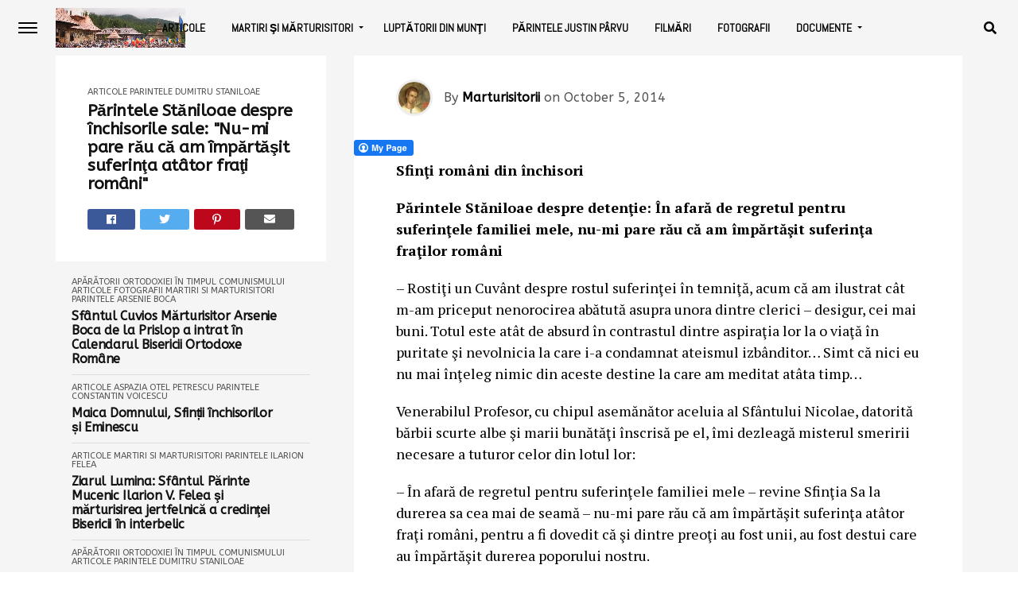

--- FILE ---
content_type: text/html; charset=UTF-8
request_url: https://www.marturisitorii.ro/2014/10/05/parintele-staniloae-despre-inchisorile-sale-nu-mi-pare-rau-ca-am-impartasit-suferinta-atator-frati-romani/
body_size: 20291
content:
<!DOCTYPE html>
<html lang="en-US">
<head>
<meta charset="UTF-8" >
<meta name="viewport" id="viewport" content="width=device-width, initial-scale=1.0, maximum-scale=1.0, minimum-scale=1.0, user-scalable=no" />
<link rel="pingback" href="https://www.marturisitorii.ro/xmlrpc.php" />
	<meta property="og:type" content="article" />
									<meta property="og:image" content="https://www.marturisitorii.ro/wp-content/uploads/2014/10/Parintele-Dumitru-Staniloae-de-Dinu-Lazar-3-via-Roncea-Ro.jpg" />
			<meta name="twitter:image" content="https://www.marturisitorii.ro/wp-content/uploads/2014/10/Parintele-Dumitru-Staniloae-de-Dinu-Lazar-3-via-Roncea-Ro.jpg" />
				<meta property="og:url" content="https://www.marturisitorii.ro/2014/10/05/parintele-staniloae-despre-inchisorile-sale-nu-mi-pare-rau-ca-am-impartasit-suferinta-atator-frati-romani/" />
		<meta property="og:title" content="Părintele Stăniloae despre închisorile sale: &#8220;Nu-mi pare rău că am împărtăşit suferinţa atâtor fraţi români&#8221;" />
		<meta property="og:description" content="Sfinţi români din închisori Părintele Stăniloae despre detenţie: În afară de regretul pentru suferinţele familiei mele, nu-mi pare rău că am împărtăşit suferinţa fraţilor români &#8211; Rostiţi un Cuvânt despre rostul suferinţei în temniţă, acum că am ilustrat cât m-am priceput nenorocirea abătută asupra unora dintre clerici &#8211; desigur, cei mai buni. Totul este atât [&hellip;]" />
		<meta name="twitter:card" content="summary">
		<meta name="twitter:url" content="https://www.marturisitorii.ro/2014/10/05/parintele-staniloae-despre-inchisorile-sale-nu-mi-pare-rau-ca-am-impartasit-suferinta-atator-frati-romani/">
		<meta name="twitter:title" content="Părintele Stăniloae despre închisorile sale: &#8220;Nu-mi pare rău că am împărtăşit suferinţa atâtor fraţi români&#8221;">
		<meta name="twitter:description" content="Sfinţi români din închisori Părintele Stăniloae despre detenţie: În afară de regretul pentru suferinţele familiei mele, nu-mi pare rău că am împărtăşit suferinţa fraţilor români &#8211; Rostiţi un Cuvânt despre rostul suferinţei în temniţă, acum că am ilustrat cât m-am priceput nenorocirea abătută asupra unora dintre clerici &#8211; desigur, cei mai buni. Totul este atât [&hellip;]">
	<meta name='robots' content='index, follow, max-image-preview:large, max-snippet:-1, max-video-preview:-1' />

	<!-- This site is optimized with the Yoast SEO plugin v21.3 - https://yoast.com/wordpress/plugins/seo/ -->
	<title>Părintele Stăniloae despre închisorile sale: &quot;Nu-mi pare rău că am împărtăşit suferinţa atâtor fraţi români&quot; - MĂRTURISITORII</title>
	<link rel="canonical" href="https://www.marturisitorii.ro/2014/10/05/parintele-staniloae-despre-inchisorile-sale-nu-mi-pare-rau-ca-am-impartasit-suferinta-atator-frati-romani/" />
	<meta property="og:locale" content="en_US" />
	<meta property="og:type" content="article" />
	<meta property="og:title" content="Părintele Stăniloae despre închisorile sale: &quot;Nu-mi pare rău că am împărtăşit suferinţa atâtor fraţi români&quot; - MĂRTURISITORII" />
	<meta property="og:description" content="Sfinţi români din închisori Părintele Stăniloae despre detenţie: În afară de regretul pentru suferinţele familiei mele, nu-mi pare rău că am împărtăşit suferinţa fraţilor români &#8211; Rostiţi un Cuvânt despre rostul suferinţei în temniţă, acum că am ilustrat cât m-am priceput nenorocirea abătută asupra unora dintre clerici &#8211; desigur, cei mai buni. Totul este atât [&hellip;]" />
	<meta property="og:url" content="https://www.marturisitorii.ro/2014/10/05/parintele-staniloae-despre-inchisorile-sale-nu-mi-pare-rau-ca-am-impartasit-suferinta-atator-frati-romani/" />
	<meta property="og:site_name" content="MĂRTURISITORII" />
	<meta property="article:published_time" content="2014-10-05T20:04:14+00:00" />
	<meta property="article:modified_time" content="2014-10-06T00:18:35+00:00" />
	<meta property="og:image" content="https://www.marturisitorii.ro/wp-content/uploads/2014/10/Parintele-Dumitru-Staniloae-de-Dinu-Lazar-3-via-Roncea-Ro.jpg" />
	<meta property="og:image:width" content="600" />
	<meta property="og:image:height" content="488" />
	<meta property="og:image:type" content="image/jpeg" />
	<meta name="author" content="Marturisitorii" />
	<meta name="twitter:card" content="summary_large_image" />
	<meta name="twitter:label1" content="Written by" />
	<meta name="twitter:data1" content="Marturisitorii" />
	<meta name="twitter:label2" content="Est. reading time" />
	<meta name="twitter:data2" content="3 minutes" />
	<script type="application/ld+json" class="yoast-schema-graph">{"@context":"https://schema.org","@graph":[{"@type":"WebPage","@id":"https://www.marturisitorii.ro/2014/10/05/parintele-staniloae-despre-inchisorile-sale-nu-mi-pare-rau-ca-am-impartasit-suferinta-atator-frati-romani/","url":"https://www.marturisitorii.ro/2014/10/05/parintele-staniloae-despre-inchisorile-sale-nu-mi-pare-rau-ca-am-impartasit-suferinta-atator-frati-romani/","name":"Părintele Stăniloae despre închisorile sale: \"Nu-mi pare rău că am împărtăşit suferinţa atâtor fraţi români\" - MĂRTURISITORII","isPartOf":{"@id":"https://www.marturisitorii.ro/#website"},"primaryImageOfPage":{"@id":"https://www.marturisitorii.ro/2014/10/05/parintele-staniloae-despre-inchisorile-sale-nu-mi-pare-rau-ca-am-impartasit-suferinta-atator-frati-romani/#primaryimage"},"image":{"@id":"https://www.marturisitorii.ro/2014/10/05/parintele-staniloae-despre-inchisorile-sale-nu-mi-pare-rau-ca-am-impartasit-suferinta-atator-frati-romani/#primaryimage"},"thumbnailUrl":"https://www.marturisitorii.ro/wp-content/uploads/2014/10/Parintele-Dumitru-Staniloae-de-Dinu-Lazar-3-via-Roncea-Ro.jpg","datePublished":"2014-10-05T20:04:14+00:00","dateModified":"2014-10-06T00:18:35+00:00","author":{"@id":"https://www.marturisitorii.ro/#/schema/person/797e91feed062856517ca38d18306a96"},"breadcrumb":{"@id":"https://www.marturisitorii.ro/2014/10/05/parintele-staniloae-despre-inchisorile-sale-nu-mi-pare-rau-ca-am-impartasit-suferinta-atator-frati-romani/#breadcrumb"},"inLanguage":"en-US","potentialAction":[{"@type":"ReadAction","target":["https://www.marturisitorii.ro/2014/10/05/parintele-staniloae-despre-inchisorile-sale-nu-mi-pare-rau-ca-am-impartasit-suferinta-atator-frati-romani/"]}]},{"@type":"ImageObject","inLanguage":"en-US","@id":"https://www.marturisitorii.ro/2014/10/05/parintele-staniloae-despre-inchisorile-sale-nu-mi-pare-rau-ca-am-impartasit-suferinta-atator-frati-romani/#primaryimage","url":"https://www.marturisitorii.ro/wp-content/uploads/2014/10/Parintele-Dumitru-Staniloae-de-Dinu-Lazar-3-via-Roncea-Ro.jpg","contentUrl":"https://www.marturisitorii.ro/wp-content/uploads/2014/10/Parintele-Dumitru-Staniloae-de-Dinu-Lazar-3-via-Roncea-Ro.jpg","width":600,"height":488},{"@type":"BreadcrumbList","@id":"https://www.marturisitorii.ro/2014/10/05/parintele-staniloae-despre-inchisorile-sale-nu-mi-pare-rau-ca-am-impartasit-suferinta-atator-frati-romani/#breadcrumb","itemListElement":[{"@type":"ListItem","position":1,"name":"Home","item":"https://www.marturisitorii.ro/"},{"@type":"ListItem","position":2,"name":"Părintele Stăniloae despre închisorile sale: &#8220;Nu-mi pare rău că am împărtăşit suferinţa atâtor fraţi români&#8221;"}]},{"@type":"WebSite","@id":"https://www.marturisitorii.ro/#website","url":"https://www.marturisitorii.ro/","name":"MĂRTURISITORII","description":"Martiri şi mărturisitori români ortodocşi din secolul XX","potentialAction":[{"@type":"SearchAction","target":{"@type":"EntryPoint","urlTemplate":"https://www.marturisitorii.ro/?s={search_term_string}"},"query-input":"required name=search_term_string"}],"inLanguage":"en-US"},{"@type":"Person","@id":"https://www.marturisitorii.ro/#/schema/person/797e91feed062856517ca38d18306a96","name":"Marturisitorii","image":{"@type":"ImageObject","inLanguage":"en-US","@id":"https://www.marturisitorii.ro/#/schema/person/image/","url":"https://secure.gravatar.com/avatar/774b44fb6e9210db54205f3b3f5f11ba?s=96&d=mm&r=g","contentUrl":"https://secure.gravatar.com/avatar/774b44fb6e9210db54205f3b3f5f11ba?s=96&d=mm&r=g","caption":"Marturisitorii"},"url":"https://www.marturisitorii.ro/author/vortex/"}]}</script>
	<!-- / Yoast SEO plugin. -->


<link rel='dns-prefetch' href='//use.fontawesome.com' />
<link rel='dns-prefetch' href='//fonts.googleapis.com' />
<link rel="alternate" type="application/rss+xml" title="MĂRTURISITORII &raquo; Feed" href="https://www.marturisitorii.ro/feed/" />
<link rel="alternate" type="application/rss+xml" title="MĂRTURISITORII &raquo; Comments Feed" href="https://www.marturisitorii.ro/comments/feed/" />
<link rel="alternate" type="application/rss+xml" title="MĂRTURISITORII &raquo; Părintele Stăniloae despre închisorile sale: &#8220;Nu-mi pare rău că am împărtăşit suferinţa atâtor fraţi români&#8221; Comments Feed" href="https://www.marturisitorii.ro/2014/10/05/parintele-staniloae-despre-inchisorile-sale-nu-mi-pare-rau-ca-am-impartasit-suferinta-atator-frati-romani/feed/" />
<script type="text/javascript">
window._wpemojiSettings = {"baseUrl":"https:\/\/s.w.org\/images\/core\/emoji\/14.0.0\/72x72\/","ext":".png","svgUrl":"https:\/\/s.w.org\/images\/core\/emoji\/14.0.0\/svg\/","svgExt":".svg","source":{"concatemoji":"https:\/\/www.marturisitorii.ro\/wp-includes\/js\/wp-emoji-release.min.js?ver=6.3.7"}};
/*! This file is auto-generated */
!function(i,n){var o,s,e;function c(e){try{var t={supportTests:e,timestamp:(new Date).valueOf()};sessionStorage.setItem(o,JSON.stringify(t))}catch(e){}}function p(e,t,n){e.clearRect(0,0,e.canvas.width,e.canvas.height),e.fillText(t,0,0);var t=new Uint32Array(e.getImageData(0,0,e.canvas.width,e.canvas.height).data),r=(e.clearRect(0,0,e.canvas.width,e.canvas.height),e.fillText(n,0,0),new Uint32Array(e.getImageData(0,0,e.canvas.width,e.canvas.height).data));return t.every(function(e,t){return e===r[t]})}function u(e,t,n){switch(t){case"flag":return n(e,"\ud83c\udff3\ufe0f\u200d\u26a7\ufe0f","\ud83c\udff3\ufe0f\u200b\u26a7\ufe0f")?!1:!n(e,"\ud83c\uddfa\ud83c\uddf3","\ud83c\uddfa\u200b\ud83c\uddf3")&&!n(e,"\ud83c\udff4\udb40\udc67\udb40\udc62\udb40\udc65\udb40\udc6e\udb40\udc67\udb40\udc7f","\ud83c\udff4\u200b\udb40\udc67\u200b\udb40\udc62\u200b\udb40\udc65\u200b\udb40\udc6e\u200b\udb40\udc67\u200b\udb40\udc7f");case"emoji":return!n(e,"\ud83e\udef1\ud83c\udffb\u200d\ud83e\udef2\ud83c\udfff","\ud83e\udef1\ud83c\udffb\u200b\ud83e\udef2\ud83c\udfff")}return!1}function f(e,t,n){var r="undefined"!=typeof WorkerGlobalScope&&self instanceof WorkerGlobalScope?new OffscreenCanvas(300,150):i.createElement("canvas"),a=r.getContext("2d",{willReadFrequently:!0}),o=(a.textBaseline="top",a.font="600 32px Arial",{});return e.forEach(function(e){o[e]=t(a,e,n)}),o}function t(e){var t=i.createElement("script");t.src=e,t.defer=!0,i.head.appendChild(t)}"undefined"!=typeof Promise&&(o="wpEmojiSettingsSupports",s=["flag","emoji"],n.supports={everything:!0,everythingExceptFlag:!0},e=new Promise(function(e){i.addEventListener("DOMContentLoaded",e,{once:!0})}),new Promise(function(t){var n=function(){try{var e=JSON.parse(sessionStorage.getItem(o));if("object"==typeof e&&"number"==typeof e.timestamp&&(new Date).valueOf()<e.timestamp+604800&&"object"==typeof e.supportTests)return e.supportTests}catch(e){}return null}();if(!n){if("undefined"!=typeof Worker&&"undefined"!=typeof OffscreenCanvas&&"undefined"!=typeof URL&&URL.createObjectURL&&"undefined"!=typeof Blob)try{var e="postMessage("+f.toString()+"("+[JSON.stringify(s),u.toString(),p.toString()].join(",")+"));",r=new Blob([e],{type:"text/javascript"}),a=new Worker(URL.createObjectURL(r),{name:"wpTestEmojiSupports"});return void(a.onmessage=function(e){c(n=e.data),a.terminate(),t(n)})}catch(e){}c(n=f(s,u,p))}t(n)}).then(function(e){for(var t in e)n.supports[t]=e[t],n.supports.everything=n.supports.everything&&n.supports[t],"flag"!==t&&(n.supports.everythingExceptFlag=n.supports.everythingExceptFlag&&n.supports[t]);n.supports.everythingExceptFlag=n.supports.everythingExceptFlag&&!n.supports.flag,n.DOMReady=!1,n.readyCallback=function(){n.DOMReady=!0}}).then(function(){return e}).then(function(){var e;n.supports.everything||(n.readyCallback(),(e=n.source||{}).concatemoji?t(e.concatemoji):e.wpemoji&&e.twemoji&&(t(e.twemoji),t(e.wpemoji)))}))}((window,document),window._wpemojiSettings);
</script>
<style type="text/css">
img.wp-smiley,
img.emoji {
	display: inline !important;
	border: none !important;
	box-shadow: none !important;
	height: 1em !important;
	width: 1em !important;
	margin: 0 0.07em !important;
	vertical-align: -0.1em !important;
	background: none !important;
	padding: 0 !important;
}
</style>
	<link rel='stylesheet' id='wp-block-library-css' href='https://www.marturisitorii.ro/wp-includes/css/dist/block-library/style.min.css?ver=6.3.7' type='text/css' media='all' />
<style id='classic-theme-styles-inline-css' type='text/css'>
/*! This file is auto-generated */
.wp-block-button__link{color:#fff;background-color:#32373c;border-radius:9999px;box-shadow:none;text-decoration:none;padding:calc(.667em + 2px) calc(1.333em + 2px);font-size:1.125em}.wp-block-file__button{background:#32373c;color:#fff;text-decoration:none}
</style>
<style id='global-styles-inline-css' type='text/css'>
body{--wp--preset--color--black: #000000;--wp--preset--color--cyan-bluish-gray: #abb8c3;--wp--preset--color--white: #ffffff;--wp--preset--color--pale-pink: #f78da7;--wp--preset--color--vivid-red: #cf2e2e;--wp--preset--color--luminous-vivid-orange: #ff6900;--wp--preset--color--luminous-vivid-amber: #fcb900;--wp--preset--color--light-green-cyan: #7bdcb5;--wp--preset--color--vivid-green-cyan: #00d084;--wp--preset--color--pale-cyan-blue: #8ed1fc;--wp--preset--color--vivid-cyan-blue: #0693e3;--wp--preset--color--vivid-purple: #9b51e0;--wp--preset--gradient--vivid-cyan-blue-to-vivid-purple: linear-gradient(135deg,rgba(6,147,227,1) 0%,rgb(155,81,224) 100%);--wp--preset--gradient--light-green-cyan-to-vivid-green-cyan: linear-gradient(135deg,rgb(122,220,180) 0%,rgb(0,208,130) 100%);--wp--preset--gradient--luminous-vivid-amber-to-luminous-vivid-orange: linear-gradient(135deg,rgba(252,185,0,1) 0%,rgba(255,105,0,1) 100%);--wp--preset--gradient--luminous-vivid-orange-to-vivid-red: linear-gradient(135deg,rgba(255,105,0,1) 0%,rgb(207,46,46) 100%);--wp--preset--gradient--very-light-gray-to-cyan-bluish-gray: linear-gradient(135deg,rgb(238,238,238) 0%,rgb(169,184,195) 100%);--wp--preset--gradient--cool-to-warm-spectrum: linear-gradient(135deg,rgb(74,234,220) 0%,rgb(151,120,209) 20%,rgb(207,42,186) 40%,rgb(238,44,130) 60%,rgb(251,105,98) 80%,rgb(254,248,76) 100%);--wp--preset--gradient--blush-light-purple: linear-gradient(135deg,rgb(255,206,236) 0%,rgb(152,150,240) 100%);--wp--preset--gradient--blush-bordeaux: linear-gradient(135deg,rgb(254,205,165) 0%,rgb(254,45,45) 50%,rgb(107,0,62) 100%);--wp--preset--gradient--luminous-dusk: linear-gradient(135deg,rgb(255,203,112) 0%,rgb(199,81,192) 50%,rgb(65,88,208) 100%);--wp--preset--gradient--pale-ocean: linear-gradient(135deg,rgb(255,245,203) 0%,rgb(182,227,212) 50%,rgb(51,167,181) 100%);--wp--preset--gradient--electric-grass: linear-gradient(135deg,rgb(202,248,128) 0%,rgb(113,206,126) 100%);--wp--preset--gradient--midnight: linear-gradient(135deg,rgb(2,3,129) 0%,rgb(40,116,252) 100%);--wp--preset--font-size--small: 13px;--wp--preset--font-size--medium: 20px;--wp--preset--font-size--large: 36px;--wp--preset--font-size--x-large: 42px;--wp--preset--spacing--20: 0.44rem;--wp--preset--spacing--30: 0.67rem;--wp--preset--spacing--40: 1rem;--wp--preset--spacing--50: 1.5rem;--wp--preset--spacing--60: 2.25rem;--wp--preset--spacing--70: 3.38rem;--wp--preset--spacing--80: 5.06rem;--wp--preset--shadow--natural: 6px 6px 9px rgba(0, 0, 0, 0.2);--wp--preset--shadow--deep: 12px 12px 50px rgba(0, 0, 0, 0.4);--wp--preset--shadow--sharp: 6px 6px 0px rgba(0, 0, 0, 0.2);--wp--preset--shadow--outlined: 6px 6px 0px -3px rgba(255, 255, 255, 1), 6px 6px rgba(0, 0, 0, 1);--wp--preset--shadow--crisp: 6px 6px 0px rgba(0, 0, 0, 1);}:where(.is-layout-flex){gap: 0.5em;}:where(.is-layout-grid){gap: 0.5em;}body .is-layout-flow > .alignleft{float: left;margin-inline-start: 0;margin-inline-end: 2em;}body .is-layout-flow > .alignright{float: right;margin-inline-start: 2em;margin-inline-end: 0;}body .is-layout-flow > .aligncenter{margin-left: auto !important;margin-right: auto !important;}body .is-layout-constrained > .alignleft{float: left;margin-inline-start: 0;margin-inline-end: 2em;}body .is-layout-constrained > .alignright{float: right;margin-inline-start: 2em;margin-inline-end: 0;}body .is-layout-constrained > .aligncenter{margin-left: auto !important;margin-right: auto !important;}body .is-layout-constrained > :where(:not(.alignleft):not(.alignright):not(.alignfull)){max-width: var(--wp--style--global--content-size);margin-left: auto !important;margin-right: auto !important;}body .is-layout-constrained > .alignwide{max-width: var(--wp--style--global--wide-size);}body .is-layout-flex{display: flex;}body .is-layout-flex{flex-wrap: wrap;align-items: center;}body .is-layout-flex > *{margin: 0;}body .is-layout-grid{display: grid;}body .is-layout-grid > *{margin: 0;}:where(.wp-block-columns.is-layout-flex){gap: 2em;}:where(.wp-block-columns.is-layout-grid){gap: 2em;}:where(.wp-block-post-template.is-layout-flex){gap: 1.25em;}:where(.wp-block-post-template.is-layout-grid){gap: 1.25em;}.has-black-color{color: var(--wp--preset--color--black) !important;}.has-cyan-bluish-gray-color{color: var(--wp--preset--color--cyan-bluish-gray) !important;}.has-white-color{color: var(--wp--preset--color--white) !important;}.has-pale-pink-color{color: var(--wp--preset--color--pale-pink) !important;}.has-vivid-red-color{color: var(--wp--preset--color--vivid-red) !important;}.has-luminous-vivid-orange-color{color: var(--wp--preset--color--luminous-vivid-orange) !important;}.has-luminous-vivid-amber-color{color: var(--wp--preset--color--luminous-vivid-amber) !important;}.has-light-green-cyan-color{color: var(--wp--preset--color--light-green-cyan) !important;}.has-vivid-green-cyan-color{color: var(--wp--preset--color--vivid-green-cyan) !important;}.has-pale-cyan-blue-color{color: var(--wp--preset--color--pale-cyan-blue) !important;}.has-vivid-cyan-blue-color{color: var(--wp--preset--color--vivid-cyan-blue) !important;}.has-vivid-purple-color{color: var(--wp--preset--color--vivid-purple) !important;}.has-black-background-color{background-color: var(--wp--preset--color--black) !important;}.has-cyan-bluish-gray-background-color{background-color: var(--wp--preset--color--cyan-bluish-gray) !important;}.has-white-background-color{background-color: var(--wp--preset--color--white) !important;}.has-pale-pink-background-color{background-color: var(--wp--preset--color--pale-pink) !important;}.has-vivid-red-background-color{background-color: var(--wp--preset--color--vivid-red) !important;}.has-luminous-vivid-orange-background-color{background-color: var(--wp--preset--color--luminous-vivid-orange) !important;}.has-luminous-vivid-amber-background-color{background-color: var(--wp--preset--color--luminous-vivid-amber) !important;}.has-light-green-cyan-background-color{background-color: var(--wp--preset--color--light-green-cyan) !important;}.has-vivid-green-cyan-background-color{background-color: var(--wp--preset--color--vivid-green-cyan) !important;}.has-pale-cyan-blue-background-color{background-color: var(--wp--preset--color--pale-cyan-blue) !important;}.has-vivid-cyan-blue-background-color{background-color: var(--wp--preset--color--vivid-cyan-blue) !important;}.has-vivid-purple-background-color{background-color: var(--wp--preset--color--vivid-purple) !important;}.has-black-border-color{border-color: var(--wp--preset--color--black) !important;}.has-cyan-bluish-gray-border-color{border-color: var(--wp--preset--color--cyan-bluish-gray) !important;}.has-white-border-color{border-color: var(--wp--preset--color--white) !important;}.has-pale-pink-border-color{border-color: var(--wp--preset--color--pale-pink) !important;}.has-vivid-red-border-color{border-color: var(--wp--preset--color--vivid-red) !important;}.has-luminous-vivid-orange-border-color{border-color: var(--wp--preset--color--luminous-vivid-orange) !important;}.has-luminous-vivid-amber-border-color{border-color: var(--wp--preset--color--luminous-vivid-amber) !important;}.has-light-green-cyan-border-color{border-color: var(--wp--preset--color--light-green-cyan) !important;}.has-vivid-green-cyan-border-color{border-color: var(--wp--preset--color--vivid-green-cyan) !important;}.has-pale-cyan-blue-border-color{border-color: var(--wp--preset--color--pale-cyan-blue) !important;}.has-vivid-cyan-blue-border-color{border-color: var(--wp--preset--color--vivid-cyan-blue) !important;}.has-vivid-purple-border-color{border-color: var(--wp--preset--color--vivid-purple) !important;}.has-vivid-cyan-blue-to-vivid-purple-gradient-background{background: var(--wp--preset--gradient--vivid-cyan-blue-to-vivid-purple) !important;}.has-light-green-cyan-to-vivid-green-cyan-gradient-background{background: var(--wp--preset--gradient--light-green-cyan-to-vivid-green-cyan) !important;}.has-luminous-vivid-amber-to-luminous-vivid-orange-gradient-background{background: var(--wp--preset--gradient--luminous-vivid-amber-to-luminous-vivid-orange) !important;}.has-luminous-vivid-orange-to-vivid-red-gradient-background{background: var(--wp--preset--gradient--luminous-vivid-orange-to-vivid-red) !important;}.has-very-light-gray-to-cyan-bluish-gray-gradient-background{background: var(--wp--preset--gradient--very-light-gray-to-cyan-bluish-gray) !important;}.has-cool-to-warm-spectrum-gradient-background{background: var(--wp--preset--gradient--cool-to-warm-spectrum) !important;}.has-blush-light-purple-gradient-background{background: var(--wp--preset--gradient--blush-light-purple) !important;}.has-blush-bordeaux-gradient-background{background: var(--wp--preset--gradient--blush-bordeaux) !important;}.has-luminous-dusk-gradient-background{background: var(--wp--preset--gradient--luminous-dusk) !important;}.has-pale-ocean-gradient-background{background: var(--wp--preset--gradient--pale-ocean) !important;}.has-electric-grass-gradient-background{background: var(--wp--preset--gradient--electric-grass) !important;}.has-midnight-gradient-background{background: var(--wp--preset--gradient--midnight) !important;}.has-small-font-size{font-size: var(--wp--preset--font-size--small) !important;}.has-medium-font-size{font-size: var(--wp--preset--font-size--medium) !important;}.has-large-font-size{font-size: var(--wp--preset--font-size--large) !important;}.has-x-large-font-size{font-size: var(--wp--preset--font-size--x-large) !important;}
.wp-block-navigation a:where(:not(.wp-element-button)){color: inherit;}
:where(.wp-block-post-template.is-layout-flex){gap: 1.25em;}:where(.wp-block-post-template.is-layout-grid){gap: 1.25em;}
:where(.wp-block-columns.is-layout-flex){gap: 2em;}:where(.wp-block-columns.is-layout-grid){gap: 2em;}
.wp-block-pullquote{font-size: 1.5em;line-height: 1.6;}
</style>
<link rel='stylesheet' id='fcbkbttn_icon-css' href='https://www.marturisitorii.ro/wp-content/plugins/facebook-button-plugin/css/icon.css?ver=2.77' type='text/css' media='all' />
<link rel='stylesheet' id='fcbkbttn_stylesheet-css' href='https://www.marturisitorii.ro/wp-content/plugins/facebook-button-plugin/css/style.css?ver=2.77' type='text/css' media='all' />
<link rel='stylesheet' id='mvp-custom-style-css' href='https://www.marturisitorii.ro/wp-content/themes/jawn/style.css?ver=6.3.7' type='text/css' media='all' />
<style id='mvp-custom-style-inline-css' type='text/css'>


#mvp-wallpaper {
	background: url() no-repeat 50% 0;
	}

span.mvp-post-cat:hover,
.woocommerce-message:before,
.woocommerce-info:before,
.woocommerce-message:before,
.woocommerce .star-rating span:before {
	color: #ed1c24;
	}

.mvp-email-sub-wrap,
.mvp-feat1-top-wrap article:nth-child(3),
.mvp-feat1-top-wrap article:nth-child(3) .mvp-post-type-img,
.mvp-feat1-top-wrap article:nth-child(3) .mvp-feat1-sub-img:after,
.mvp-blog-main-grid article:nth-child(1),
.mvp-blog-main-grid article:nth-child(1) .mvp-post-type-img,
.mvp-blog-main-grid article:nth-child(1) .mvp-blog-story-img:after,
.mvp-post-sub-wrap,
#mvp-search-wrap,
.woocommerce span.onsale,
.mvp-feat3-text-wrap span.mvp-cat-bub,
.mvp-feat4-text-wrap span.mvp-cat-bub {
	background: #ed1c24;
	}

span.mvp-post-cat,
span.mvp-cat-bub {
	border-bottom: 1px solid #ed1c24;
	}

.mvp-feat1-top-wrap article:nth-child(3) .mvp-feat1-sub-text:after {
	border-bottom: 15px solid #ed1c24;
	}

.woocommerce .widget_price_filter .ui-slider .ui-slider-handle,
.woocommerce #respond input#submit.alt,
.woocommerce a.button.alt,
.woocommerce button.button.alt,
.woocommerce input.button.alt,
.woocommerce #respond input#submit.alt:hover,
.woocommerce a.button.alt:hover,
.woocommerce button.button.alt:hover,
.woocommerce input.button.alt:hover {
	background-color: #ed1c24;
	}

.woocommerce-error,
.woocommerce-info,
.woocommerce-message {
	border-top-color: #ed1c24;
	}
	
.mvp-feat3-title h2:hover,
.mvp-widget-feat-text h2:hover,
.mvp-feat4-title h2:hover {
	background-color: #ed1c24;
	-webkit-box-shadow: 10px 0 0 #ed1c24, -10px 0 0 #ed1c24;
	   -moz-box-shadow: 10px 0 0 #ed1c24, -10px 0 0 #ed1c24;
	    -ms-box-shadow: 10px 0 0 #ed1c24, -10px 0 0 #ed1c24;
	     -o-box-shadow: 10px 0 0 #ed1c24, -10px 0 0 #ed1c24;
			box-shadow: 10px 0 0 #ed1c24, -10px 0 0 #ed1c24;
}

#mvp-main-head-wrap,
.mvp-main-head-top,
#mvp-fly-wrap {
	background: #ffffff;
	}

span.mvp-top-soc-but,
.mvp-top-sub-text p,
nav.mvp-fly-nav-menu ul li a,
ul.mvp-fly-soc-list li a {
	color: #000000;
	}

span.mvp-top-soc-but:hover,
.mvp-main-ht-right:hover .mvp-top-sub-text p,
nav.mvp-fly-nav-menu ul li a:hover {
	color: #ed1c24;
	}

.mvp-main-head-grid,
.mvp-nav-menu ul li.mvp-mega-dropdown .mvp-mega-dropdown,
.mvp-nav-menu ul li ul.sub-menu,
.mvp-nav-menu ul li ul.sub-menu li a {
	background: #f5f5f5;
	}

.mvp-nav-menu ul li a,
span.mvp-woo-cart-icon,
span.mvp-nav-search-but,
.mvp-nav-soc-fixed:hover .mvp-nav-soc-title,
.mvp-nav-soc-fixed:hover ul.mvp-nav-soc-list li span,
.mvp-fly-top:hover,
.mvp-nav-menu ul li ul.mvp-mega-list li a,
.mvp-nav-menu ul li ul.mvp-mega-list li a p,
.mvp-nav-menu ul li ul.sub-menu li a {
	color: #000000;
	}

.mvp-nav-menu ul li.menu-item-has-children a:after {
	border-color: #000000 transparent transparent transparent
	}

.mvp-fly-but-wrap span,
span.mvp-woo-cart-num {
	background: #000000;
	}

.mvp-nav-menu ul li:hover a,
.mvp-woo-cart-wrap:hover span.mvp-woo-cart-icon,
span.mvp-nav-search-but:hover,
.mvp-nav-menu ul li ul.mvp-mega-list li:hover a p {
	color: #ed1c24;
	}

.mvp-nav-menu ul li.menu-item-has-children:hover a:after {
	border-color: #ed1c24 transparent transparent transparent
	}

.mvp-fly-but-wrap:hover span,
.mvp-woo-cart-wrap:hover span.mvp-woo-cart-num {
	background: #ed1c24;
	}

#mvp-main-body-wrap,
.mvp-main-body-grid,
.mvp-main-body-cont,
.mvp-post-side-wrap {
	background: #f5f5f5;
	}

a,
a:visited,
.mvp-feat1-sub:hover .mvp-feat1-sub-text h2,
.mvp-feat1-sub:hover .mvp-post-type-img,
.mvp-blog-story-big:hover .mvp-blog-story-big-text h2,
.mvp-blog-story-reg:hover .mvp-blog-story-text h2,
.mvp-blog-story-big:hover .mvp-post-type-img,
.mvp-blog-story-reg:hover .mvp-post-type-img,
.mvp-content-main p a:hover,
.mvp-post-more-story:hover .mvp-post-more-text p,
span.mvp-authors-name a:hover,
h2.mvp-authors-latest a:hover,
.mvp-widget-ll-text:hover h2,
.mvp-widget-ll-text:hover .mvp-post-type-img,
.mvp-widget-trend-story:hover .mvp-widget-trend-text h2,
.mvp-widget-trend-story:hover .mvp-widget-trend-text:after,
.mvp-feat2-text-right h2:hover,
.mvp-foot-menu ul li a:hover {
	color: #ed1c24;
	}

.mvp-content-main p a {
	-webkit-box-shadow: inset 0 -1px 0 #ed1c24;
	   -moz-box-shadow: inset 0 -1px 0 #ed1c24;
		-ms-box-shadow: inset 0 -1px 0 #ed1c24;
		 -o-box-shadow: inset 0 -1px 0 #ed1c24;
			box-shadow: inset 0 -1px 0 #ed1c24;
	}

body,
.mvp-feat1-main-text p,
.mvp-feat1-sub-text p,
.mvp-feat2-text-right p,
.mvp-blog-story-big-text p,
.mvp-blog-story-text p,
span.mvp-post-excerpt,
.mvp-foot-text p,
p.mvp-email-sub-text,
.mvp-feat2-text-right p,
.mvp-widget-ll-text p,
.mvp-widget-trend-text p,
.mvp-widget-feat-text p,
.woocommerce ul.product_list_widget span.product-title,
.woocommerce ul.product_list_widget li a,
.woocommerce #reviews #comments ol.commentlist li .comment-text p.meta,
.woocommerce div.product p.price,
.woocommerce div.product p.price ins,
.woocommerce div.product p.price del,
.woocommerce ul.products li.product .price del,
.woocommerce ul.products li.product .price ins,
.woocommerce ul.products li.product .price,
.woocommerce #respond input#submit,
.woocommerce a.button,
.woocommerce button.button,
.woocommerce input.button,
.woocommerce .widget_price_filter .price_slider_amount .button,
.woocommerce span.onsale,
.woocommerce-review-link,
#woo-content p.woocommerce-result-count,
.woocommerce div.product .woocommerce-tabs ul.tabs li a,
.mvp-post-byline,
.mvp-author-info-wrap,
span.mvp-post-img-cap,
.mvp-post-tags,
span.mvp-author-box-name,
span.mvp-ad-label,
.mvp-foot-copy p,
.woocommerce .woocommerce-breadcrumb,
.mvp-nav-soc-title,
.mvp-sub-email input,
.alp-related-posts-wrapper .alp-related-post .post-details p.post-meta,
.alp-related-posts-wrapper .alp-related-post .post-details p.post-meta a,
.mvp-content-main p.wp-caption-text,
#comments .c p,
span#email-notes,
p.mvp-authors-desc {
	font-family: 'ABeeZee', sans-serif;
	font-weight: 400;
	text-transform: None;
	}

.mvp-content-main p,
.mvp-author-box-text p,
#mvp-404 p,
#woo-content p,
.mvp-content-main ul li,
.mvp-content-main ol li,
.rwp-summary,
.rwp-u-review__comment,
.rwp-review-wrap .rwp-review .rwp-pros-wrap .rwp-pros,
.rwp-review-wrap .rwp-review .rwp-cons-wrap .rwp-cons {
	font-family: 'PT Serif', serif;
	font-weight: 400;
	text-transform: None;
	}

.mvp-nav-menu ul li a,
nav.mvp-fly-nav-menu ul li a,
.mvp-foot-menu ul li a {
	font-family: 'Abel', sans-serif;
	font-weight: 700;
	text-transform: Uppercase;
	}

.mvp-widget-trend-text h2,
.alp-related-posts .current .post-title,
span.mvp-prev-next-label,
.mvp-prev-next-wrap h2,
span.mvp-author-box-name-head,
.mvp-post-more-text p,
h2.mvp-authors-latest,
.mvp-nav-menu ul li ul.mvp-mega-list li a,
.mvp-nav-menu ul li ul.mvp-mega-list li a p,
span.mvp-woo-cart-num,
.alp-related-posts-wrapper .alp-related-post .post-title {
	font-family: 'ABeeZee', sans-serif;
	font-weight: 700;
	text-transform: None;
	}

.mvp-feat1-main-text h2,
.mvp-feat1-sub-text h2,
.mvp-feat2-text-right h2,
.mvp-blog-story-big-text h2,
.mvp-blog-story-text h2,
.mvp-widget-ll-text h2,
.mvp-widget-feat-text h2,
.mvp-widget-trend-text:after,
.mvp-feat3-title h2,
.mvp-feat4-title h2 {
	font-family: 'Abel', sans-serif;
	font-weight: 400;
	text-transform: Uppercase;
	}

@media screen and (max-width: 479px) {

	.mvp-blog-story-big-text h2,
	.mvp-blog-story-text h2 {
		font-family: 'ABeeZee', sans-serif;
		font-weight: 700;
		text-transform: None;
	}

}

span.mvp-email-sub-head,
h1.mvp-post-title,
.editor-post-title,
.mvp-content-main blockquote p,
#mvp-404 h1,
h1.mvp-author-top-head,
span.mvp-authors-name a,
#woo-content h1.page-title,
.woocommerce div.product .product_title,
.rwp-review-wrap .rwp-review .rwp-header.rwp-has-image .rwp-overall-score .rwp-overlall-score-value,
.rwp-review-wrap .rwp-review .rwp-header.rwp-has-image .rwp-users-score .rwp-users-score-value,
.rwp-review-wrap .rwp-review .rwp-scores .rwp-criterion .rwp-criterion-text .rwp-criterion-score {
	font-family: 'Abel', sans-serif;
	font-weight: 400;
	text-transform: None;
	}

span.mvp-post-cat,
span.mvp-cat-bub,
.mvp-top-sub-text p,
span.mvp-widget-home-title,
span.mvp-widget-home-title2,
span.mvp-post-header,
.mvp-content-main h1,
.mvp-content-main h2,
.mvp-content-main h3,
.mvp-content-main h4,
.mvp-content-main h5,
.mvp-content-main h6,
#woo-content .summary p.price,
.woocommerce #respond input#submit.alt,
.woocommerce a.button.alt,
.woocommerce button.button.alt,
.woocommerce input.button.alt,
.woocommerce .related h2,
.woocommerce div.product .woocommerce-tabs .panel h2,
.mvp-sub-submit input,
#mvp-comments-button a,
#mvp-comments-button span.mvp-comment-but-text,
a.mvp-inf-more-but,
#respond #submit,
.comment-reply a,
#cancel-comment-reply-link,
.rwp-review-wrap .rwp-review .rwp-title em {
	font-family: 'Montserrat', sans-serif;
	font-weight: 700;
	text-transform: Uppercase;
	}


	

	.mvp-auto-post-grid {
		grid-template-columns: 340px minmax(0, auto);
	}
		

	.mvp-main-head-top {
		display: none;
	}
	.mvp-nav-logo {
		opacity: 1;
		top: 0;
	}
		

	.mvp-content-wrap .mvp-post-head-wrap {
		padding: 0 0 30px;
	}
		

	.mvp-post-content {
		grid-column-gap: 0;
		grid-template-columns: 100%;
		}
		

	.mvp-nav-links {
		display: none;
		}
		

	.mvp-post-soc-wrap {
		display: none;
		}
	.mvp-post-content {
		grid-template-columns: 100% !important;
		grid-column-gap: 0 !important;
		}
		

	.mvp-woo-main-grid {
		grid-template-columns: 100%;
	}
	#mvp-woo-side-wrap {
		display: none;
	}
		

	.alp-advert {
		display: none;
	}
	.alp-related-posts-wrapper .alp-related-posts .current {
		margin: 0 0 10px;
	}
		
</style>
<link rel='stylesheet' id='mvp-reset-css' href='https://www.marturisitorii.ro/wp-content/themes/jawn/css/reset.css?ver=6.3.7' type='text/css' media='all' />
<link rel='stylesheet' id='fontawesome-css' href='https://use.fontawesome.com/releases/v5.5.0/css/all.css?ver=6.3.7' type='text/css' media='all' />
<link rel='stylesheet' id='mvp-fonts-css' href='//fonts.googleapis.com/css?family=Open+Sans%3A700%7CABeeZee%3A100%2C200%2C300%2C400%2C500%2C600%2C700%2C800%2C900%7CPT+Serif%3A100%2C200%2C300%2C400%2C500%2C600%2C700%2C800%2C900%7CAbel%3A100%2C200%2C300%2C400%2C500%2C600%2C700%2C800%2C900%7CABeeZee%3A100%2C200%2C300%2C400%2C500%2C600%2C700%2C800%2C900%7CAbel%3A100%2C200%2C300%2C400%2C500%2C600%2C700%2C800%2C900%7CAbel%3A100%2C200%2C300%2C400%2C500%2C600%2C700%2C800%2C900%7CMontserrat%3A100%2C200%2C300%2C400%2C500%2C600%2C700%2C800%2C900%26subset%3Dlatin%2Clatin-ext%2Ccyrillic%2Ccyrillic-ext%2Cgreek-ext%2Cgreek%2Cvietnamese' type='text/css' media='all' />
<link rel='stylesheet' id='mvp-media-queries-css' href='https://www.marturisitorii.ro/wp-content/themes/jawn/css/media-queries.css?ver=6.3.7' type='text/css' media='all' />
<script type='text/javascript' src='https://www.marturisitorii.ro/wp-includes/js/jquery/jquery.min.js?ver=3.7.0' id='jquery-core-js'></script>
<script type='text/javascript' src='https://www.marturisitorii.ro/wp-includes/js/jquery/jquery-migrate.min.js?ver=3.4.1' id='jquery-migrate-js'></script>
<link rel="https://api.w.org/" href="https://www.marturisitorii.ro/wp-json/" /><link rel="alternate" type="application/json" href="https://www.marturisitorii.ro/wp-json/wp/v2/posts/1629" /><link rel="EditURI" type="application/rsd+xml" title="RSD" href="https://www.marturisitorii.ro/xmlrpc.php?rsd" />
<meta name="generator" content="WordPress 6.3.7" />
<link rel='shortlink' href='https://www.marturisitorii.ro/?p=1629' />
<link rel="alternate" type="application/json+oembed" href="https://www.marturisitorii.ro/wp-json/oembed/1.0/embed?url=https%3A%2F%2Fwww.marturisitorii.ro%2F2014%2F10%2F05%2Fparintele-staniloae-despre-inchisorile-sale-nu-mi-pare-rau-ca-am-impartasit-suferinta-atator-frati-romani%2F" />
<link rel="alternate" type="text/xml+oembed" href="https://www.marturisitorii.ro/wp-json/oembed/1.0/embed?url=https%3A%2F%2Fwww.marturisitorii.ro%2F2014%2F10%2F05%2Fparintele-staniloae-despre-inchisorile-sale-nu-mi-pare-rau-ca-am-impartasit-suferinta-atator-frati-romani%2F&#038;format=xml" />

<!-- fcbkbttn meta start -->
<meta property="og:url" content="https://www.marturisitorii.ro/2014/10/05/parintele-staniloae-despre-inchisorile-sale-nu-mi-pare-rau-ca-am-impartasit-suferinta-atator-frati-romani/"/>
<meta property="og:type" content="article"/>
<meta property="og:title" content="Părintele Stăniloae despre închisorile sale: &#8220;Nu-mi pare rău că am împărtăşit suferinţa atâtor fraţi români&#8221;"/>
<meta property="og:site_name" content="MĂRTURISITORII"/>
<meta property="og:image" content="https://www.marturisitorii.ro/wp-content/uploads/2014/10/Parintele-Dumitru-Staniloae-de-Dinu-Lazar-3-via-Roncea-Ro-300x244.jpg"/>
<meta property="og:description" content="Sfinţi români din închisori 

Părintele Stăniloae despre detenţie: În afară de regretul pentru suferinţele familiei mele, nu-mi pare rău că am împărtăşit sufe"/>
<!-- fcbkbttn meta end -->
        <style type="text/css" id="pf-main-css">
            
				@media screen {
					.printfriendly {
						z-index: 1000; position: relative
					}
					.printfriendly a, .printfriendly a:link, .printfriendly a:visited, .printfriendly a:hover, .printfriendly a:active {
						font-weight: 600;
						cursor: pointer;
						text-decoration: none;
						border: none;
						-webkit-box-shadow: none;
						-moz-box-shadow: none;
						box-shadow: none;
						outline:none;
						font-size: 14px !important;
						color: #6D9F00 !important;
					}
					.printfriendly.pf-alignleft {
						float: left;
					}
					.printfriendly.pf-alignright {
						float: right;
					}
					.printfriendly.pf-aligncenter {
						justify-content: center;
						display: flex; align-items: center;
					}
				}

				.pf-button-img {
					border: none;
					-webkit-box-shadow: none;
					-moz-box-shadow: none;
					box-shadow: none;
					padding: 0;
					margin: 0;
					display: inline;
					vertical-align: middle;
				}

				img.pf-button-img + .pf-button-text {
					margin-left: 6px;
				}

				@media print {
					.printfriendly {
						display: none;
					}
				}
				        </style>

            
        <style type="text/css" id="pf-excerpt-styles">
          .pf-button.pf-button-excerpt {
              display: none;
           }
        </style>

            </head>
<body class="post-template-default single single-post postid-1629 single-format-standard">
	<div id="mvp-fly-wrap">
	<div id="mvp-fly-menu-top" class="left relative">
		<div id="mvp-fly-logo" class="left relative">
							<a href="https://www.marturisitorii.ro/"><img src="http://www.marturisitorii.ro/wp-content/uploads/2022/11/martu.jpg" alt="MĂRTURISITORII" data-rjs="2" /></a>
					</div><!--mvp-fly-logo-->
		<div class="mvp-fly-but-wrap mvp-fly-but-menu mvp-fly-but-click">
			<span></span>
			<span></span>
			<span></span>
			<span></span>
		</div><!--mvp-fly-but-wrap-->
	</div><!--mvp-fly-menu-top-->
	<div id="mvp-fly-menu-wrap">
		<nav class="mvp-fly-nav-menu left relative">
			<div class="menu-marturisitorii-container"><ul id="menu-marturisitorii" class="menu"><li id="menu-item-5489" class="menu-item menu-item-type-taxonomy menu-item-object-category current-post-ancestor current-menu-parent current-post-parent menu-item-5489"><a href="https://www.marturisitorii.ro/category/articole/">Articole</a></li>
<li id="menu-item-5495" class="menu-item menu-item-type-taxonomy menu-item-object-category current-post-ancestor menu-item-has-children menu-item-5495"><a href="https://www.marturisitorii.ro/category/martiri-marturisitori/">Martiri şi Mărturisitori</a>
<ul class="sub-menu">
	<li id="menu-item-6020" class="menu-item menu-item-type-taxonomy menu-item-object-category menu-item-6020"><a href="https://www.marturisitorii.ro/category/martiri-marturisitori/sfintii-inchisorilor/">Sfinţii Închisorilor</a></li>
	<li id="menu-item-6023" class="menu-item menu-item-type-taxonomy menu-item-object-category menu-item-6023"><a href="https://www.marturisitorii.ro/category/maica-basarabie/">Martirii Basarabiei</a></li>
	<li id="menu-item-6021" class="menu-item menu-item-type-taxonomy menu-item-object-category menu-item-6021"><a href="https://www.marturisitorii.ro/category/marturii/">Mărturii</a></li>
	<li id="menu-item-6022" class="menu-item menu-item-type-taxonomy menu-item-object-category menu-item-6022"><a href="https://www.marturisitorii.ro/category/anul-aparatorilor-ortodoxiei-in-timpul-comunismului-2017/">Apărătorii Ortodoxiei în timpul comunismului</a></li>
</ul>
</li>
<li id="menu-item-5955" class="menu-item menu-item-type-taxonomy menu-item-object-category menu-item-5955"><a href="https://www.marturisitorii.ro/category/luptatorii-din-munti/">Luptătorii din munţi</a></li>
<li id="menu-item-5488" class="menu-item menu-item-type-taxonomy menu-item-object-category menu-item-5488"><a href="https://www.marturisitorii.ro/category/martiri-marturisitori/parintele-justin-parvu/">Părintele Justin Pârvu</a></li>
<li id="menu-item-5491" class="menu-item menu-item-type-taxonomy menu-item-object-category menu-item-5491"><a href="https://www.marturisitorii.ro/category/filmari/">Filmări</a></li>
<li id="menu-item-5492" class="menu-item menu-item-type-taxonomy menu-item-object-category menu-item-5492"><a href="https://www.marturisitorii.ro/category/fotografii/">Fotografii</a></li>
<li id="menu-item-5493" class="menu-item menu-item-type-taxonomy menu-item-object-category menu-item-has-children menu-item-5493"><a href="https://www.marturisitorii.ro/category/documente/">Documente</a>
<ul class="sub-menu">
	<li id="menu-item-10082" class="menu-item menu-item-type-taxonomy menu-item-object-category menu-item-10082"><a href="https://www.marturisitorii.ro/category/studii/">Studii</a></li>
	<li id="menu-item-10081" class="menu-item menu-item-type-taxonomy menu-item-object-category menu-item-10081"><a href="https://www.marturisitorii.ro/category/biblioteca/">Biblioteca</a></li>
</ul>
</li>
</ul></div>		</nav>
	</div><!--mvp-fly-menu-wrap-->
	<div id="mvp-fly-soc-wrap">
		<span class="mvp-fly-soc-head">Connect with us</span>
		<ul class="mvp-fly-soc-list left relative">
							<li><a href="https://www.facebook.com/Marturisitorii" target="_blank" class="fab fa-facebook-f"></a></li>
																						<li><a href="https://www.youtube.com/@martirimarturisitori3499/featured" target="_blank" class="fab fa-youtube"></a></li>
											</ul>
	</div><!--mvp-fly-soc-wrap-->
</div><!--mvp-fly-wrap-->	<div id="mvp-site" class="left relative">
				<div id="mvp-site-wall" class="left relative">
			<div id="mvp-leader-wrap">
																</div><!--mvp-leader-wrap-->
			<div id="mvp-site-main" class="left relative">
				<div id="mvp-site-grid">
					<header id="mvp-main-head-wrap" class="left relative">
												<div class="mvp-main-head-top left relative">
							<div class="mvp-main-ht-grid">
								<div class="mvp-main-ht-left">
									<div class="mvp-top-soc-wrap">
																					<a href="https://www.facebook.com/Marturisitorii" target="_blank"><span class="mvp-top-soc-but fab fa-facebook-f"></span></a>
																																																			<a href="https://www.youtube.com/@martirimarturisitori3499/featured" target="_blank"><span class="mvp-top-soc-but fab fa-youtube"></span></a>
																			</div><!--mvp-top-soc-wrap-->
								</div><!--mvp-main-ht-left-->
								<div class="mvp-head-logo">
																			<a href="https://www.marturisitorii.ro/"><img src="http://www.marturisitorii.ro/wp-content/uploads/2022/11/marturis.jpg" alt="MĂRTURISITORII" data-rjs="2" /></a>
																	</div><!--mvp-head-logo-->
								<div class="mvp-main-ht-right">
																	</div><!--mvp-main-ht-right-->
							</div><!--mvp-main-ht-grid-->
						</div><!--mvp-main-head-top-->
						<div class="mvp-main-head-grid">
	<div class="mvp-main-head-left">
		<div class="mvp-fly-but-wrap relative mvp-fly-but-click">
			<span></span>
			<span></span>
			<span></span>
			<span></span>
		</div><!--mvp-fly-but-wrap-->
	</div><!--mvp-main-head-left-->
	<div class="mvp-main-head-mid relative">
		<div class="mvp-nav-logo-wrap">
			<div class="mvp-nav-logo">
									<a href="https://www.marturisitorii.ro/"><img src="http://www.marturisitorii.ro/wp-content/uploads/2022/11/martu.jpg" alt="MĂRTURISITORII" data-rjs="2" /></a>
													<h2 class="mvp-logo-title">MĂRTURISITORII</h2>
							</div><!--mvp-nav-logo-->
		</div><!--mvp-nav-logo-wrap-->
		<div class="mvp-nav-menu">
			<div class="menu-marturisitorii-container"><ul id="menu-marturisitorii-1" class="menu"><li class="menu-item menu-item-type-taxonomy menu-item-object-category current-post-ancestor current-menu-parent current-post-parent menu-item-5489"><a href="https://www.marturisitorii.ro/category/articole/">Articole</a></li>
<li class="menu-item menu-item-type-taxonomy menu-item-object-category current-post-ancestor menu-item-has-children menu-item-5495"><a href="https://www.marturisitorii.ro/category/martiri-marturisitori/">Martiri şi Mărturisitori</a>
<ul class="sub-menu">
	<li class="menu-item menu-item-type-taxonomy menu-item-object-category menu-item-6020"><a href="https://www.marturisitorii.ro/category/martiri-marturisitori/sfintii-inchisorilor/">Sfinţii Închisorilor</a></li>
	<li class="menu-item menu-item-type-taxonomy menu-item-object-category menu-item-6023"><a href="https://www.marturisitorii.ro/category/maica-basarabie/">Martirii Basarabiei</a></li>
	<li class="menu-item menu-item-type-taxonomy menu-item-object-category menu-item-6021"><a href="https://www.marturisitorii.ro/category/marturii/">Mărturii</a></li>
	<li class="menu-item menu-item-type-taxonomy menu-item-object-category menu-item-6022"><a href="https://www.marturisitorii.ro/category/anul-aparatorilor-ortodoxiei-in-timpul-comunismului-2017/">Apărătorii Ortodoxiei în timpul comunismului</a></li>
</ul>
</li>
<li class="menu-item menu-item-type-taxonomy menu-item-object-category menu-item-5955"><a href="https://www.marturisitorii.ro/category/luptatorii-din-munti/">Luptătorii din munţi</a></li>
<li class="menu-item menu-item-type-taxonomy menu-item-object-category menu-item-5488"><a href="https://www.marturisitorii.ro/category/martiri-marturisitori/parintele-justin-parvu/">Părintele Justin Pârvu</a></li>
<li class="menu-item menu-item-type-taxonomy menu-item-object-category menu-item-5491"><a href="https://www.marturisitorii.ro/category/filmari/">Filmări</a></li>
<li class="menu-item menu-item-type-taxonomy menu-item-object-category menu-item-5492"><a href="https://www.marturisitorii.ro/category/fotografii/">Fotografii</a></li>
<li class="menu-item menu-item-type-taxonomy menu-item-object-category menu-item-has-children menu-item-5493"><a href="https://www.marturisitorii.ro/category/documente/">Documente</a>
<ul class="sub-menu">
	<li class="menu-item menu-item-type-taxonomy menu-item-object-category menu-item-10082"><a href="https://www.marturisitorii.ro/category/studii/">Studii</a></li>
	<li class="menu-item menu-item-type-taxonomy menu-item-object-category menu-item-10081"><a href="https://www.marturisitorii.ro/category/biblioteca/">Biblioteca</a></li>
</ul>
</li>
</ul></div>		</div><!--mvp-nav-menu-->
			</div><!--mvp-main-head-mid-->
	<div class="mvp-main-head-right relative">
		<span class="mvp-nav-search-but fas fa-search mvp-search-click"></span>
	</div><!--mvp-main-head-right-->
</div><!--mvp-main-head-grid-->						<div id="mvp-search-wrap">
							<div id="mvp-search-box">
								<form method="get" id="searchform" action="https://www.marturisitorii.ro/">
	<input type="text" name="s" id="s" value="Search" onfocus='if (this.value == "Search") { this.value = ""; }' onblur='if (this.value == "") { this.value = "Search"; }' />
	<input type="hidden" id="searchsubmit" value="Search" />
</form>							</div><!--mvp-search-box-->
						</div><!--mvp-search-wrap-->
					</header><!--mvp-main-head-wrap-->
					<div id="mvp-main-body-wrap" class="left relative">
						<div class="mvp-main-body-grid relative">
							<div class="mvp-main-body-cont relative">	<div class="mvp-auto-post-grid">
	<div class="mvp-alp-side">
		<div class="mvp-alp-side-in">
			<div class="alp-related-posts-wrapper">
	<div class="alp-related-posts">
				<div class="alp-related-post post-1629 current" data-id="1629" data-document-title="">
		
						<div class="post-details">
				<p class="post-meta">
												<a class="post-category" href="https://www.marturisitorii.ro/category/articole/">Articole</a>
													<a class="post-category" href="https://www.marturisitorii.ro/category/martiri-marturisitori/parintele-dumitru-staniloae/">Parintele Dumitru Staniloae</a>
										</p>
				<a class="post-title" href="https://www.marturisitorii.ro/2014/10/05/parintele-staniloae-despre-inchisorile-sale-nu-mi-pare-rau-ca-am-impartasit-suferinta-atator-frati-romani/">Părintele Stăniloae despre închisorile sale: "Nu-mi pare rău că am împărtăşit suferinţa atâtor fraţi români"</a>
			</div>
							<div class="mvp-alp-soc-wrap">
					<ul class="mvp-alp-soc-list">
						<a href="#" onclick="window.open('http://www.facebook.com/sharer.php?u=https://www.marturisitorii.ro/2014/10/05/parintele-staniloae-despre-inchisorile-sale-nu-mi-pare-rau-ca-am-impartasit-suferinta-atator-frati-romani/&amp;t=Părintele Stăniloae despre închisorile sale: &#8220;Nu-mi pare rău că am împărtăşit suferinţa atâtor fraţi români&#8221;', 'facebookShare', 'width=626,height=436'); return false;" title="Share on Facebook">
							<li class="mvp-alp-soc-fb"><span class="fab fa-facebook"></span></li>
						</a>
						<a href="#" onclick="window.open('http://twitter.com/share?text=Părintele Stăniloae despre închisorile sale: &#8220;Nu-mi pare rău că am împărtăşit suferinţa atâtor fraţi români&#8221; &amp;url=https://www.marturisitorii.ro/2014/10/05/parintele-staniloae-despre-inchisorile-sale-nu-mi-pare-rau-ca-am-impartasit-suferinta-atator-frati-romani/', 'twitterShare', 'width=626,height=436'); return false;" title="Tweet This Post">
							<li class="mvp-alp-soc-twit"><span class="fab fa-twitter"></span></li>
						</a>
						<a href="#" onclick="window.open('http://pinterest.com/pin/create/button/?url=https://www.marturisitorii.ro/2014/10/05/parintele-staniloae-despre-inchisorile-sale-nu-mi-pare-rau-ca-am-impartasit-suferinta-atator-frati-romani/&amp;media=https://www.marturisitorii.ro/wp-content/uploads/2014/10/Parintele-Dumitru-Staniloae-de-Dinu-Lazar-3-via-Roncea-Ro.jpg&amp;description=Părintele Stăniloae despre închisorile sale: &#8220;Nu-mi pare rău că am împărtăşit suferinţa atâtor fraţi români&#8221;', 'pinterestShare', 'width=750,height=350'); return false;" title="Pin This Post">
							<li class="mvp-alp-soc-pin"><span class="fab fa-pinterest-p"></span></li>
						</a>
						<a href="mailto:?subject=Părintele Stăniloae despre închisorile sale: &#8220;Nu-mi pare rău că am împărtăşit suferinţa atâtor fraţi români&#8221;&amp;BODY=I found this article interesting and thought of sharing it with you. Check it out: https://www.marturisitorii.ro/2014/10/05/parintele-staniloae-despre-inchisorile-sale-nu-mi-pare-rau-ca-am-impartasit-suferinta-atator-frati-romani/">
							<li class="mvp-alp-soc-com"><span class="fas fa-envelope"></span></li>
						</a>
					</ul>
				</div>
					</div>
					<div class="alp-advert">
							</div>
				<div class="alp-related-post post-10184 " data-id="10184" data-document-title="">
		
						<div class="post-details">
				<p class="post-meta">
												<a class="post-category" href="https://www.marturisitorii.ro/category/anul-aparatorilor-ortodoxiei-in-timpul-comunismului-2017/">Apărătorii Ortodoxiei în timpul comunismului</a>
													<a class="post-category" href="https://www.marturisitorii.ro/category/articole/">Articole</a>
													<a class="post-category" href="https://www.marturisitorii.ro/category/fotografii/">Fotografii</a>
													<a class="post-category" href="https://www.marturisitorii.ro/category/martiri-marturisitori/">Martiri si Marturisitori</a>
													<a class="post-category" href="https://www.marturisitorii.ro/category/martiri-marturisitori/parintele-arsenie-boca/">Parintele Arsenie Boca</a>
										</p>
				<a class="post-title" href="https://www.marturisitorii.ro/2025/11/28/sfantul-cuvios-marturisitor-arsenie-de-la-prislop-a-intrat-in-calendarul-bisericii-ortodoxe-romane/">Sfântul Cuvios Mărturisitor Arsenie Boca de la Prislop a intrat în Calendarul Bisericii Ortodoxe Române</a>
			</div>
							<div class="mvp-alp-soc-wrap">
					<ul class="mvp-alp-soc-list">
						<a href="#" onclick="window.open('http://www.facebook.com/sharer.php?u=https://www.marturisitorii.ro/2025/11/28/sfantul-cuvios-marturisitor-arsenie-de-la-prislop-a-intrat-in-calendarul-bisericii-ortodoxe-romane/&amp;t=Sfântul Cuvios Mărturisitor Arsenie Boca de la Prislop a intrat în Calendarul Bisericii Ortodoxe Române', 'facebookShare', 'width=626,height=436'); return false;" title="Share on Facebook">
							<li class="mvp-alp-soc-fb"><span class="fab fa-facebook"></span></li>
						</a>
						<a href="#" onclick="window.open('http://twitter.com/share?text=Sfântul Cuvios Mărturisitor Arsenie Boca de la Prislop a intrat în Calendarul Bisericii Ortodoxe Române &amp;url=https://www.marturisitorii.ro/2025/11/28/sfantul-cuvios-marturisitor-arsenie-de-la-prislop-a-intrat-in-calendarul-bisericii-ortodoxe-romane/', 'twitterShare', 'width=626,height=436'); return false;" title="Tweet This Post">
							<li class="mvp-alp-soc-twit"><span class="fab fa-twitter"></span></li>
						</a>
						<a href="#" onclick="window.open('http://pinterest.com/pin/create/button/?url=https://www.marturisitorii.ro/2025/11/28/sfantul-cuvios-marturisitor-arsenie-de-la-prislop-a-intrat-in-calendarul-bisericii-ortodoxe-romane/&amp;media=https://www.marturisitorii.ro/wp-content/uploads/2025/11/centernar-patriarhia-romana-4-februarie-2025-93-1000x563.jpg&amp;description=Sfântul Cuvios Mărturisitor Arsenie Boca de la Prislop a intrat în Calendarul Bisericii Ortodoxe Române', 'pinterestShare', 'width=750,height=350'); return false;" title="Pin This Post">
							<li class="mvp-alp-soc-pin"><span class="fab fa-pinterest-p"></span></li>
						</a>
						<a href="mailto:?subject=Sfântul Cuvios Mărturisitor Arsenie Boca de la Prislop a intrat în Calendarul Bisericii Ortodoxe Române&amp;BODY=I found this article interesting and thought of sharing it with you. Check it out: https://www.marturisitorii.ro/2025/11/28/sfantul-cuvios-marturisitor-arsenie-de-la-prislop-a-intrat-in-calendarul-bisericii-ortodoxe-romane/">
							<li class="mvp-alp-soc-com"><span class="fas fa-envelope"></span></li>
						</a>
					</ul>
				</div>
					</div>
				<div class="alp-related-post post-10172 " data-id="10172" data-document-title="">
		
						<div class="post-details">
				<p class="post-meta">
												<a class="post-category" href="https://www.marturisitorii.ro/category/articole/">Articole</a>
													<a class="post-category" href="https://www.marturisitorii.ro/category/martiri-marturisitori/aspazia-otel-petrescu/">Aspazia Otel Petrescu</a>
													<a class="post-category" href="https://www.marturisitorii.ro/category/martiri-marturisitori/parintele-constantin-voicescu/">Parintele Constantin Voicescu</a>
										</p>
				<a class="post-title" href="https://www.marturisitorii.ro/2024/08/15/maica-domnului-sfintii-inchisorilor-si-eminescu/">Maica Domnului, Sfinții închisorilor și Eminescu</a>
			</div>
							<div class="mvp-alp-soc-wrap">
					<ul class="mvp-alp-soc-list">
						<a href="#" onclick="window.open('http://www.facebook.com/sharer.php?u=https://www.marturisitorii.ro/2024/08/15/maica-domnului-sfintii-inchisorilor-si-eminescu/&amp;t=Maica Domnului, Sfinții închisorilor și Eminescu', 'facebookShare', 'width=626,height=436'); return false;" title="Share on Facebook">
							<li class="mvp-alp-soc-fb"><span class="fab fa-facebook"></span></li>
						</a>
						<a href="#" onclick="window.open('http://twitter.com/share?text=Maica Domnului, Sfinții închisorilor și Eminescu &amp;url=https://www.marturisitorii.ro/2024/08/15/maica-domnului-sfintii-inchisorilor-si-eminescu/', 'twitterShare', 'width=626,height=436'); return false;" title="Tweet This Post">
							<li class="mvp-alp-soc-twit"><span class="fab fa-twitter"></span></li>
						</a>
						<a href="#" onclick="window.open('http://pinterest.com/pin/create/button/?url=https://www.marturisitorii.ro/2024/08/15/maica-domnului-sfintii-inchisorilor-si-eminescu/&amp;media=https://www.marturisitorii.ro/wp-content/uploads/2024/08/Maica-Domnului-si-Eminescu-1000x563.jpg&amp;description=Maica Domnului, Sfinții închisorilor și Eminescu', 'pinterestShare', 'width=750,height=350'); return false;" title="Pin This Post">
							<li class="mvp-alp-soc-pin"><span class="fab fa-pinterest-p"></span></li>
						</a>
						<a href="mailto:?subject=Maica Domnului, Sfinții închisorilor și Eminescu&amp;BODY=I found this article interesting and thought of sharing it with you. Check it out: https://www.marturisitorii.ro/2024/08/15/maica-domnului-sfintii-inchisorilor-si-eminescu/">
							<li class="mvp-alp-soc-com"><span class="fas fa-envelope"></span></li>
						</a>
					</ul>
				</div>
					</div>
				<div class="alp-related-post post-10137 " data-id="10137" data-document-title="">
		
						<div class="post-details">
				<p class="post-meta">
												<a class="post-category" href="https://www.marturisitorii.ro/category/articole/">Articole</a>
													<a class="post-category" href="https://www.marturisitorii.ro/category/martiri-marturisitori/">Martiri si Marturisitori</a>
													<a class="post-category" href="https://www.marturisitorii.ro/category/martiri-marturisitori/parintele-ilarion-felea/">Parintele Ilarion Felea</a>
										</p>
				<a class="post-title" href="https://www.marturisitorii.ro/2024/08/07/parintele-ilarion-v-felea-si-marturisirea-jertfelnica-a-credintei-bisericii-in-interbelic/">Ziarul Lumina: Sfântul Părinte Mucenic Ilarion V. Felea şi mărturisirea jertfelnică a credinţei Bisericii în interbelic</a>
			</div>
							<div class="mvp-alp-soc-wrap">
					<ul class="mvp-alp-soc-list">
						<a href="#" onclick="window.open('http://www.facebook.com/sharer.php?u=https://www.marturisitorii.ro/2024/08/07/parintele-ilarion-v-felea-si-marturisirea-jertfelnica-a-credintei-bisericii-in-interbelic/&amp;t=Ziarul Lumina: Sfântul Părinte Mucenic Ilarion V. Felea şi mărturisirea jertfelnică a credinţei Bisericii în interbelic', 'facebookShare', 'width=626,height=436'); return false;" title="Share on Facebook">
							<li class="mvp-alp-soc-fb"><span class="fab fa-facebook"></span></li>
						</a>
						<a href="#" onclick="window.open('http://twitter.com/share?text=Ziarul Lumina: Sfântul Părinte Mucenic Ilarion V. Felea şi mărturisirea jertfelnică a credinţei Bisericii în interbelic &amp;url=https://www.marturisitorii.ro/2024/08/07/parintele-ilarion-v-felea-si-marturisirea-jertfelnica-a-credintei-bisericii-in-interbelic/', 'twitterShare', 'width=626,height=436'); return false;" title="Tweet This Post">
							<li class="mvp-alp-soc-twit"><span class="fab fa-twitter"></span></li>
						</a>
						<a href="#" onclick="window.open('http://pinterest.com/pin/create/button/?url=https://www.marturisitorii.ro/2024/08/07/parintele-ilarion-v-felea-si-marturisirea-jertfelnica-a-credintei-bisericii-in-interbelic/&amp;media=https://www.marturisitorii.ro/wp-content/uploads/2024/08/14-Sfantul-Preot-Mucenic-Ilarion-Felea-1000x563.jpeg&amp;description=Ziarul Lumina: Sfântul Părinte Mucenic Ilarion V. Felea şi mărturisirea jertfelnică a credinţei Bisericii în interbelic', 'pinterestShare', 'width=750,height=350'); return false;" title="Pin This Post">
							<li class="mvp-alp-soc-pin"><span class="fab fa-pinterest-p"></span></li>
						</a>
						<a href="mailto:?subject=Ziarul Lumina: Sfântul Părinte Mucenic Ilarion V. Felea şi mărturisirea jertfelnică a credinţei Bisericii în interbelic&amp;BODY=I found this article interesting and thought of sharing it with you. Check it out: https://www.marturisitorii.ro/2024/08/07/parintele-ilarion-v-felea-si-marturisirea-jertfelnica-a-credintei-bisericii-in-interbelic/">
							<li class="mvp-alp-soc-com"><span class="fas fa-envelope"></span></li>
						</a>
					</ul>
				</div>
					</div>
				<div class="alp-related-post post-10153 " data-id="10153" data-document-title="">
		
						<div class="post-details">
				<p class="post-meta">
												<a class="post-category" href="https://www.marturisitorii.ro/category/anul-aparatorilor-ortodoxiei-in-timpul-comunismului-2017/">Apărătorii Ortodoxiei în timpul comunismului</a>
													<a class="post-category" href="https://www.marturisitorii.ro/category/articole/">Articole</a>
													<a class="post-category" href="https://www.marturisitorii.ro/category/martiri-marturisitori/parintele-dumitru-staniloae/">Parintele Dumitru Staniloae</a>
										</p>
				<a class="post-title" href="https://www.marturisitorii.ro/2024/08/02/nationalism-si-natiune-la-parintele-dumitru-staniloae/">Naţionalism şi naţiune la Sfântul Dumitru Stăniloae</a>
			</div>
							<div class="mvp-alp-soc-wrap">
					<ul class="mvp-alp-soc-list">
						<a href="#" onclick="window.open('http://www.facebook.com/sharer.php?u=https://www.marturisitorii.ro/2024/08/02/nationalism-si-natiune-la-parintele-dumitru-staniloae/&amp;t=Naţionalism şi naţiune la Sfântul Dumitru Stăniloae', 'facebookShare', 'width=626,height=436'); return false;" title="Share on Facebook">
							<li class="mvp-alp-soc-fb"><span class="fab fa-facebook"></span></li>
						</a>
						<a href="#" onclick="window.open('http://twitter.com/share?text=Naţionalism şi naţiune la Sfântul Dumitru Stăniloae &amp;url=https://www.marturisitorii.ro/2024/08/02/nationalism-si-natiune-la-parintele-dumitru-staniloae/', 'twitterShare', 'width=626,height=436'); return false;" title="Tweet This Post">
							<li class="mvp-alp-soc-twit"><span class="fab fa-twitter"></span></li>
						</a>
						<a href="#" onclick="window.open('http://pinterest.com/pin/create/button/?url=https://www.marturisitorii.ro/2024/08/02/nationalism-si-natiune-la-parintele-dumitru-staniloae/&amp;media=https://www.marturisitorii.ro/wp-content/uploads/2024/08/Parintele-Dumitru-Staniloae-567x563.jpg&amp;description=Naţionalism şi naţiune la Sfântul Dumitru Stăniloae', 'pinterestShare', 'width=750,height=350'); return false;" title="Pin This Post">
							<li class="mvp-alp-soc-pin"><span class="fab fa-pinterest-p"></span></li>
						</a>
						<a href="mailto:?subject=Naţionalism şi naţiune la Sfântul Dumitru Stăniloae&amp;BODY=I found this article interesting and thought of sharing it with you. Check it out: https://www.marturisitorii.ro/2024/08/02/nationalism-si-natiune-la-parintele-dumitru-staniloae/">
							<li class="mvp-alp-soc-com"><span class="fas fa-envelope"></span></li>
						</a>
					</ul>
				</div>
					</div>
				<div class="alp-related-post post-10148 " data-id="10148" data-document-title="">
		
						<div class="post-details">
				<p class="post-meta">
												<a class="post-category" href="https://www.marturisitorii.ro/category/articole/">Articole</a>
													<a class="post-category" href="https://www.marturisitorii.ro/category/martiri-marturisitori/parintele-dumitru-staniloae/">Parintele Dumitru Staniloae</a>
										</p>
				<a class="post-title" href="https://www.marturisitorii.ro/2024/08/01/pr-prof-univ-dr-mihail-simion-sasaujan-institutul-national-pentru-studierea-holocaustului-din-romania-elie-wiesel-inshr-ew-contra-sfantului-parinte-marturisitor-dumitru-stanil/">Pr. prof. univ. dr. Mihail-Simion Săsăujan: Institutul Național pentru Studierea Holocaustului din România ”Elie Wiesel” (INSHR-EW) contra Sfântului Părinte Mărturisitor Dumitru Stăniloae - Acuze reducționiste și manipulatoare</a>
			</div>
							<div class="mvp-alp-soc-wrap">
					<ul class="mvp-alp-soc-list">
						<a href="#" onclick="window.open('http://www.facebook.com/sharer.php?u=https://www.marturisitorii.ro/2024/08/01/pr-prof-univ-dr-mihail-simion-sasaujan-institutul-national-pentru-studierea-holocaustului-din-romania-elie-wiesel-inshr-ew-contra-sfantului-parinte-marturisitor-dumitru-stanil/&amp;t=Pr. prof. univ. dr. Mihail-Simion Săsăujan: Institutul Național pentru Studierea Holocaustului din România ”Elie Wiesel” (INSHR-EW) contra Sfântului Părinte Mărturisitor Dumitru Stăniloae &#8211; Acuze reducționiste și manipulatoare', 'facebookShare', 'width=626,height=436'); return false;" title="Share on Facebook">
							<li class="mvp-alp-soc-fb"><span class="fab fa-facebook"></span></li>
						</a>
						<a href="#" onclick="window.open('http://twitter.com/share?text=Pr. prof. univ. dr. Mihail-Simion Săsăujan: Institutul Național pentru Studierea Holocaustului din România ”Elie Wiesel” (INSHR-EW) contra Sfântului Părinte Mărturisitor Dumitru Stăniloae &#8211; Acuze reducționiste și manipulatoare &amp;url=https://www.marturisitorii.ro/2024/08/01/pr-prof-univ-dr-mihail-simion-sasaujan-institutul-national-pentru-studierea-holocaustului-din-romania-elie-wiesel-inshr-ew-contra-sfantului-parinte-marturisitor-dumitru-stanil/', 'twitterShare', 'width=626,height=436'); return false;" title="Tweet This Post">
							<li class="mvp-alp-soc-twit"><span class="fab fa-twitter"></span></li>
						</a>
						<a href="#" onclick="window.open('http://pinterest.com/pin/create/button/?url=https://www.marturisitorii.ro/2024/08/01/pr-prof-univ-dr-mihail-simion-sasaujan-institutul-national-pentru-studierea-holocaustului-din-romania-elie-wiesel-inshr-ew-contra-sfantului-parinte-marturisitor-dumitru-stanil/&amp;media=https://www.marturisitorii.ro/wp-content/uploads/2024/08/2-Sfantul-Preot-Marturisitor-Dumitru-Staniloae-1000x563.jpeg&amp;description=Pr. prof. univ. dr. Mihail-Simion Săsăujan: Institutul Național pentru Studierea Holocaustului din România ”Elie Wiesel” (INSHR-EW) contra Sfântului Părinte Mărturisitor Dumitru Stăniloae &#8211; Acuze reducționiste și manipulatoare', 'pinterestShare', 'width=750,height=350'); return false;" title="Pin This Post">
							<li class="mvp-alp-soc-pin"><span class="fab fa-pinterest-p"></span></li>
						</a>
						<a href="mailto:?subject=Pr. prof. univ. dr. Mihail-Simion Săsăujan: Institutul Național pentru Studierea Holocaustului din România ”Elie Wiesel” (INSHR-EW) contra Sfântului Părinte Mărturisitor Dumitru Stăniloae &#8211; Acuze reducționiste și manipulatoare&amp;BODY=I found this article interesting and thought of sharing it with you. Check it out: https://www.marturisitorii.ro/2024/08/01/pr-prof-univ-dr-mihail-simion-sasaujan-institutul-national-pentru-studierea-holocaustului-din-romania-elie-wiesel-inshr-ew-contra-sfantului-parinte-marturisitor-dumitru-stanil/">
							<li class="mvp-alp-soc-com"><span class="fas fa-envelope"></span></li>
						</a>
					</ul>
				</div>
					</div>
				<div class="alp-related-post post-10159 " data-id="10159" data-document-title="">
		
						<div class="post-details">
				<p class="post-meta">
												<a class="post-category" href="https://www.marturisitorii.ro/category/anul-aparatorilor-ortodoxiei-in-timpul-comunismului-2017/">Apărătorii Ortodoxiei în timpul comunismului</a>
													<a class="post-category" href="https://www.marturisitorii.ro/category/articole/">Articole</a>
													<a class="post-category" href="https://www.marturisitorii.ro/category/filmari/">Filmari</a>
													<a class="post-category" href="https://www.marturisitorii.ro/category/fotografii/">Fotografii</a>
													<a class="post-category" href="https://www.marturisitorii.ro/category/martiri-marturisitori/">Martiri si Marturisitori</a>
													<a class="post-category" href="https://www.marturisitorii.ro/category/martiri-marturisitori/parintele-dumitru-staniloae/">Parintele Dumitru Staniloae</a>
													<a class="post-category" href="https://www.marturisitorii.ro/category/martiri-marturisitori/parintele-sofian-boghiu/">Parintele Sofian Boghiu</a>
										</p>
				<a class="post-title" href="https://www.marturisitorii.ro/2024/07/30/sfintele-moaste-ale-sfintilor-parinti-marturisitori-sofian-boghiu-si-dumtru-staniloae-au-fost-deshumate-pentru-a-se-intoarce-in-biserici-la-inchinare/">Moaștele Sfinților Sofian Boghiu și Dumitru Stăniloae au fost deshumate pentru a se întoarce în biserici, la închinare. FOTO / VIDEO</a>
			</div>
							<div class="mvp-alp-soc-wrap">
					<ul class="mvp-alp-soc-list">
						<a href="#" onclick="window.open('http://www.facebook.com/sharer.php?u=https://www.marturisitorii.ro/2024/07/30/sfintele-moaste-ale-sfintilor-parinti-marturisitori-sofian-boghiu-si-dumtru-staniloae-au-fost-deshumate-pentru-a-se-intoarce-in-biserici-la-inchinare/&amp;t=Moaștele Sfinților Sofian Boghiu și Dumitru Stăniloae au fost deshumate pentru a se întoarce în biserici, la închinare. FOTO / VIDEO', 'facebookShare', 'width=626,height=436'); return false;" title="Share on Facebook">
							<li class="mvp-alp-soc-fb"><span class="fab fa-facebook"></span></li>
						</a>
						<a href="#" onclick="window.open('http://twitter.com/share?text=Moaștele Sfinților Sofian Boghiu și Dumitru Stăniloae au fost deshumate pentru a se întoarce în biserici, la închinare. FOTO / VIDEO &amp;url=https://www.marturisitorii.ro/2024/07/30/sfintele-moaste-ale-sfintilor-parinti-marturisitori-sofian-boghiu-si-dumtru-staniloae-au-fost-deshumate-pentru-a-se-intoarce-in-biserici-la-inchinare/', 'twitterShare', 'width=626,height=436'); return false;" title="Tweet This Post">
							<li class="mvp-alp-soc-twit"><span class="fab fa-twitter"></span></li>
						</a>
						<a href="#" onclick="window.open('http://pinterest.com/pin/create/button/?url=https://www.marturisitorii.ro/2024/07/30/sfintele-moaste-ale-sfintilor-parinti-marturisitori-sofian-boghiu-si-dumtru-staniloae-au-fost-deshumate-pentru-a-se-intoarce-in-biserici-la-inchinare/&amp;media=https://www.marturisitorii.ro/wp-content/uploads/2024/08/P-Sofian-si-Pr-Staniloae-1000x563.jpg&amp;description=Moaștele Sfinților Sofian Boghiu și Dumitru Stăniloae au fost deshumate pentru a se întoarce în biserici, la închinare. FOTO / VIDEO', 'pinterestShare', 'width=750,height=350'); return false;" title="Pin This Post">
							<li class="mvp-alp-soc-pin"><span class="fab fa-pinterest-p"></span></li>
						</a>
						<a href="mailto:?subject=Moaștele Sfinților Sofian Boghiu și Dumitru Stăniloae au fost deshumate pentru a se întoarce în biserici, la închinare. FOTO / VIDEO&amp;BODY=I found this article interesting and thought of sharing it with you. Check it out: https://www.marturisitorii.ro/2024/07/30/sfintele-moaste-ale-sfintilor-parinti-marturisitori-sofian-boghiu-si-dumtru-staniloae-au-fost-deshumate-pentru-a-se-intoarce-in-biserici-la-inchinare/">
							<li class="mvp-alp-soc-com"><span class="fas fa-envelope"></span></li>
						</a>
					</ul>
				</div>
					</div>
				<div class="alp-related-post post-10130 " data-id="10130" data-document-title="">
		
						<div class="post-details">
				<p class="post-meta">
												<a class="post-category" href="https://www.marturisitorii.ro/category/articole/">Articole</a>
													<a class="post-category" href="https://www.marturisitorii.ro/category/maica-basarabie/">Maica Basarabie</a>
													<a class="post-category" href="https://www.marturisitorii.ro/category/martiri-marturisitori/">Martiri si Marturisitori</a>
										</p>
				<a class="post-title" href="https://www.marturisitorii.ro/2024/07/12/marturisitorii-nostri-in-calendar-sfantului-sinod-al-bisericii-ortodoxe-romane-a-aprobat-canonizarea-a-16-dintre-sfintii-inchisorilor-bolsevice/">MĂRTURISITORII NOȘTRI ÎN CALENDAR:  Sfântul Sinod al Bisericii Ortodoxe Române a aprobat canonizarea a 16 dintre Sfinții închisorilor bolșevice</a>
			</div>
							<div class="mvp-alp-soc-wrap">
					<ul class="mvp-alp-soc-list">
						<a href="#" onclick="window.open('http://www.facebook.com/sharer.php?u=https://www.marturisitorii.ro/2024/07/12/marturisitorii-nostri-in-calendar-sfantului-sinod-al-bisericii-ortodoxe-romane-a-aprobat-canonizarea-a-16-dintre-sfintii-inchisorilor-bolsevice/&amp;t=MĂRTURISITORII NOȘTRI ÎN CALENDAR:  Sfântul Sinod al Bisericii Ortodoxe Române a aprobat canonizarea a 16 dintre Sfinții închisorilor bolșevice', 'facebookShare', 'width=626,height=436'); return false;" title="Share on Facebook">
							<li class="mvp-alp-soc-fb"><span class="fab fa-facebook"></span></li>
						</a>
						<a href="#" onclick="window.open('http://twitter.com/share?text=MĂRTURISITORII NOȘTRI ÎN CALENDAR:  Sfântul Sinod al Bisericii Ortodoxe Române a aprobat canonizarea a 16 dintre Sfinții închisorilor bolșevice &amp;url=https://www.marturisitorii.ro/2024/07/12/marturisitorii-nostri-in-calendar-sfantului-sinod-al-bisericii-ortodoxe-romane-a-aprobat-canonizarea-a-16-dintre-sfintii-inchisorilor-bolsevice/', 'twitterShare', 'width=626,height=436'); return false;" title="Tweet This Post">
							<li class="mvp-alp-soc-twit"><span class="fab fa-twitter"></span></li>
						</a>
						<a href="#" onclick="window.open('http://pinterest.com/pin/create/button/?url=https://www.marturisitorii.ro/2024/07/12/marturisitorii-nostri-in-calendar-sfantului-sinod-al-bisericii-ortodoxe-romane-a-aprobat-canonizarea-a-16-dintre-sfintii-inchisorilor-bolsevice/&amp;media=https://www.marturisitorii.ro/wp-content/uploads/2024/08/Noii-sfinti-1000x563.jpg&amp;description=MĂRTURISITORII NOȘTRI ÎN CALENDAR:  Sfântul Sinod al Bisericii Ortodoxe Române a aprobat canonizarea a 16 dintre Sfinții închisorilor bolșevice', 'pinterestShare', 'width=750,height=350'); return false;" title="Pin This Post">
							<li class="mvp-alp-soc-pin"><span class="fab fa-pinterest-p"></span></li>
						</a>
						<a href="mailto:?subject=MĂRTURISITORII NOȘTRI ÎN CALENDAR:  Sfântul Sinod al Bisericii Ortodoxe Române a aprobat canonizarea a 16 dintre Sfinții închisorilor bolșevice&amp;BODY=I found this article interesting and thought of sharing it with you. Check it out: https://www.marturisitorii.ro/2024/07/12/marturisitorii-nostri-in-calendar-sfantului-sinod-al-bisericii-ortodoxe-romane-a-aprobat-canonizarea-a-16-dintre-sfintii-inchisorilor-bolsevice/">
							<li class="mvp-alp-soc-com"><span class="fas fa-envelope"></span></li>
						</a>
					</ul>
				</div>
					</div>
				<div class="alp-related-post post-10092 " data-id="10092" data-document-title="">
		
						<div class="post-details">
				<p class="post-meta">
												<a class="post-category" href="https://www.marturisitorii.ro/category/anul-aparatorilor-ortodoxiei-in-timpul-comunismului-2017/">Apărătorii Ortodoxiei în timpul comunismului</a>
													<a class="post-category" href="https://www.marturisitorii.ro/category/articole/">Articole</a>
													<a class="post-category" href="https://www.marturisitorii.ro/category/documente/">Documente</a>
													<a class="post-category" href="https://www.marturisitorii.ro/category/martiri-marturisitori/mircea-vulcanescu/">Mircea Vulcanescu</a>
										</p>
				<a class="post-title" href="https://www.marturisitorii.ro/2020/11/16/precizare-in-cazul-mircea-vulcanescu-partizanii-tiraniei-comuniste-inca-sunt-printre-noi/">Precizare în cazul Mircea Vulcănescu: Partizanii tiraniei comuniste încă sunt printre noi</a>
			</div>
							<div class="mvp-alp-soc-wrap">
					<ul class="mvp-alp-soc-list">
						<a href="#" onclick="window.open('http://www.facebook.com/sharer.php?u=https://www.marturisitorii.ro/2020/11/16/precizare-in-cazul-mircea-vulcanescu-partizanii-tiraniei-comuniste-inca-sunt-printre-noi/&amp;t=Precizare în cazul Mircea Vulcănescu: Partizanii tiraniei comuniste încă sunt printre noi', 'facebookShare', 'width=626,height=436'); return false;" title="Share on Facebook">
							<li class="mvp-alp-soc-fb"><span class="fab fa-facebook"></span></li>
						</a>
						<a href="#" onclick="window.open('http://twitter.com/share?text=Precizare în cazul Mircea Vulcănescu: Partizanii tiraniei comuniste încă sunt printre noi &amp;url=https://www.marturisitorii.ro/2020/11/16/precizare-in-cazul-mircea-vulcanescu-partizanii-tiraniei-comuniste-inca-sunt-printre-noi/', 'twitterShare', 'width=626,height=436'); return false;" title="Tweet This Post">
							<li class="mvp-alp-soc-twit"><span class="fab fa-twitter"></span></li>
						</a>
						<a href="#" onclick="window.open('http://pinterest.com/pin/create/button/?url=https://www.marturisitorii.ro/2020/11/16/precizare-in-cazul-mircea-vulcanescu-partizanii-tiraniei-comuniste-inca-sunt-printre-noi/&amp;media=https://www.marturisitorii.ro/wp-content/uploads/2020/11/Mircea-Vulcanescu.jpg&amp;description=Precizare în cazul Mircea Vulcănescu: Partizanii tiraniei comuniste încă sunt printre noi', 'pinterestShare', 'width=750,height=350'); return false;" title="Pin This Post">
							<li class="mvp-alp-soc-pin"><span class="fab fa-pinterest-p"></span></li>
						</a>
						<a href="mailto:?subject=Precizare în cazul Mircea Vulcănescu: Partizanii tiraniei comuniste încă sunt printre noi&amp;BODY=I found this article interesting and thought of sharing it with you. Check it out: https://www.marturisitorii.ro/2020/11/16/precizare-in-cazul-mircea-vulcanescu-partizanii-tiraniei-comuniste-inca-sunt-printre-noi/">
							<li class="mvp-alp-soc-com"><span class="fas fa-envelope"></span></li>
						</a>
					</ul>
				</div>
					</div>
				<div class="alp-related-post post-10057 " data-id="10057" data-document-title="">
		
						<div class="post-details">
				<p class="post-meta">
												<a class="post-category" href="https://www.marturisitorii.ro/category/anul-aparatorilor-ortodoxiei-in-timpul-comunismului-2017/">Apărătorii Ortodoxiei în timpul comunismului</a>
													<a class="post-category" href="https://www.marturisitorii.ro/category/articole/">Articole</a>
													<a class="post-category" href="https://www.marturisitorii.ro/category/comemorari/">Comemorari</a>
													<a class="post-category" href="https://www.marturisitorii.ro/category/filmari/">Filmari</a>
													<a class="post-category" href="https://www.marturisitorii.ro/category/martiri-marturisitori/">Martiri si Marturisitori</a>
										</p>
				<a class="post-title" href="https://www.marturisitorii.ro/2020/05/14/mircea-vulcanescu-radu-gyr-si-arhimandritul-justin-parvu-in-legea-zilei-nationale-de-cinstire-a-martirilor-din-temnitele-bolsevice-video-inedit-cu-parintele-justin-recitand-cantecul-parintelui-de-n/">Mircea Vulcănescu, Radu Gyr și Arhimandritul Justin Pârvu, în Legea Zilei Naționale de Cinstire a Martirilor din temnițele bolșevice. VIDEO INEDIT cu Părintele Justin recitând Cântecul Potirului de Nichifor Crainic</a>
			</div>
							<div class="mvp-alp-soc-wrap">
					<ul class="mvp-alp-soc-list">
						<a href="#" onclick="window.open('http://www.facebook.com/sharer.php?u=https://www.marturisitorii.ro/2020/05/14/mircea-vulcanescu-radu-gyr-si-arhimandritul-justin-parvu-in-legea-zilei-nationale-de-cinstire-a-martirilor-din-temnitele-bolsevice-video-inedit-cu-parintele-justin-recitand-cantecul-parintelui-de-n/&amp;t=Mircea Vulcănescu, Radu Gyr și Arhimandritul Justin Pârvu, în Legea Zilei Naționale de Cinstire a Martirilor din temnițele bolșevice. VIDEO INEDIT cu Părintele Justin recitând Cântecul Potirului de Nichifor Crainic', 'facebookShare', 'width=626,height=436'); return false;" title="Share on Facebook">
							<li class="mvp-alp-soc-fb"><span class="fab fa-facebook"></span></li>
						</a>
						<a href="#" onclick="window.open('http://twitter.com/share?text=Mircea Vulcănescu, Radu Gyr și Arhimandritul Justin Pârvu, în Legea Zilei Naționale de Cinstire a Martirilor din temnițele bolșevice. VIDEO INEDIT cu Părintele Justin recitând Cântecul Potirului de Nichifor Crainic &amp;url=https://www.marturisitorii.ro/2020/05/14/mircea-vulcanescu-radu-gyr-si-arhimandritul-justin-parvu-in-legea-zilei-nationale-de-cinstire-a-martirilor-din-temnitele-bolsevice-video-inedit-cu-parintele-justin-recitand-cantecul-parintelui-de-n/', 'twitterShare', 'width=626,height=436'); return false;" title="Tweet This Post">
							<li class="mvp-alp-soc-twit"><span class="fab fa-twitter"></span></li>
						</a>
						<a href="#" onclick="window.open('http://pinterest.com/pin/create/button/?url=https://www.marturisitorii.ro/2020/05/14/mircea-vulcanescu-radu-gyr-si-arhimandritul-justin-parvu-in-legea-zilei-nationale-de-cinstire-a-martirilor-din-temnitele-bolsevice-video-inedit-cu-parintele-justin-recitand-cantecul-parintelui-de-n/&amp;media=https://www.marturisitorii.ro/wp-content/uploads/2020/05/Parintele-Justin-1.jpg&amp;description=Mircea Vulcănescu, Radu Gyr și Arhimandritul Justin Pârvu, în Legea Zilei Naționale de Cinstire a Martirilor din temnițele bolșevice. VIDEO INEDIT cu Părintele Justin recitând Cântecul Potirului de Nichifor Crainic', 'pinterestShare', 'width=750,height=350'); return false;" title="Pin This Post">
							<li class="mvp-alp-soc-pin"><span class="fab fa-pinterest-p"></span></li>
						</a>
						<a href="mailto:?subject=Mircea Vulcănescu, Radu Gyr și Arhimandritul Justin Pârvu, în Legea Zilei Naționale de Cinstire a Martirilor din temnițele bolșevice. VIDEO INEDIT cu Părintele Justin recitând Cântecul Potirului de Nichifor Crainic&amp;BODY=I found this article interesting and thought of sharing it with you. Check it out: https://www.marturisitorii.ro/2020/05/14/mircea-vulcanescu-radu-gyr-si-arhimandritul-justin-parvu-in-legea-zilei-nationale-de-cinstire-a-martirilor-din-temnitele-bolsevice-video-inedit-cu-parintele-justin-recitand-cantecul-parintelui-de-n/">
							<li class="mvp-alp-soc-com"><span class="fas fa-envelope"></span></li>
						</a>
					</ul>
				</div>
					</div>
			</div><!--alp-related-posts-->
</div><!--alp-related-posts-wrapper-->		</div><!--mvp-alp-side-in-->
	</div><!--mvp-alp-side-->
	<div class="mvp-auto-post-main">
		<article id="post-1629" class="post-1629 post type-post status-publish format-standard has-post-thumbnail hentry category-articole category-parintele-dumitru-staniloae tag-marturisitorii tag-parintele-dumitru-staniloae tag-sfintii-inchisorilor" class="mvp-post-wrap" itemscope itemtype="http://schema.org/NewsArticle">
											<meta itemscope itemprop="mainEntityOfPage"  itemType="https://schema.org/WebPage" itemid="https://www.marturisitorii.ro/2014/10/05/parintele-staniloae-despre-inchisorile-sale-nu-mi-pare-rau-ca-am-impartasit-suferinta-atator-frati-romani/"/>
																					<div class="mvp-post-img-hide" itemprop="image" itemscope itemtype="https://schema.org/ImageObject">
								<meta itemprop="url" content="https://www.marturisitorii.ro/wp-content/uploads/2014/10/Parintele-Dumitru-Staniloae-de-Dinu-Lazar-3-via-Roncea-Ro.jpg">
				<meta itemprop="width" content="600">
				<meta itemprop="height" content="488">
			</div><!--mvp-post-img-hide-->
											<div class="mvp-post-main left relative">
	<div class="mvp-post-body left relative">
		<div class="mvp-post-content left relative">
						<div class="mvp-content-wrap relative">
													<header class="mvp-post-head-wrap left relative">
						<div class="mvp-post-head relative">
							<div class="mvp-post-info-wrap mvp-post-info-wrap2">
																	<div class="mvp-author-thumb">
										<img alt='' src='https://secure.gravatar.com/avatar/774b44fb6e9210db54205f3b3f5f11ba?s=46&#038;d=mm&#038;r=g' srcset='https://secure.gravatar.com/avatar/774b44fb6e9210db54205f3b3f5f11ba?s=92&#038;d=mm&#038;r=g 2x' class='avatar avatar-46 photo' height='46' width='46' loading='lazy' decoding='async'/>									</div><!--mvp-author-thumb-->
									<div class="mvp-author-info-wrap">
										<div class="mvp-author-name-wrap" itemprop="author" itemscope itemtype="https://schema.org/Person">
											<p>By</p><span class="mvp-author-name vcard fn author" itemprop="name"><a href="https://www.marturisitorii.ro/author/vortex/" title="Posts by Marturisitorii" rel="author">Marturisitorii</a></span>
										</div><!--mvp-author-name-wrap-->
										<div class="mvp-post-date-wrap">
											<p>on</p> <span class="mvp-post-date updated"><time class="post-date updated" itemprop="datePublished" datetime="2014-10-05">October 5, 2014</time></span>
											<meta itemprop="dateModified" content="2014-10-06"/>
										</div><!--mvp-post-date-wrap-->
									</div><!--mvp-author-info-wrap-->
															</div><!--mvp-post-info-wrap-->
						</div><!--mvp-post-head-->
					</header><!--mvp-post-head-wrap-->
																																<div class="mvp-content-main left relative">
					<div class="fcbkbttn_buttons_block" id="fcbkbttn_left"><div class="fcbkbttn_button">
					<a href="https://www.facebook.com/Marturisitorii/?fref=ts" target="_blank">
						<img decoding="async" src="https://www.marturisitorii.ro/wp-content/plugins/facebook-button-plugin/images/standard-facebook-ico.png" alt="Fb-Button" />
					</a>
				</div><div class="fcbkbttn_like "><fb:like href="https://www.marturisitorii.ro/2014/10/05/parintele-staniloae-despre-inchisorile-sale-nu-mi-pare-rau-ca-am-impartasit-suferinta-atator-frati-romani/" action="like" colorscheme="light" layout="button_count"  size="small"></fb:like></div><div class="fb-share-button  " data-href="https://www.marturisitorii.ro/2014/10/05/parintele-staniloae-despre-inchisorile-sale-nu-mi-pare-rau-ca-am-impartasit-suferinta-atator-frati-romani/" data-type="button_count" data-size="small"></div></div><div class="pf-content"><p><strong>Sfinţi români din închisori </strong></p>
<p><strong>Părintele Stăniloae despre detenţie: În afară de regretul pentru suferinţele familiei mele, nu-mi pare rău că am împărtăşit suferinţa fraţilor români</strong></p>
<p>&#8211; Rostiţi un Cuvânt despre rostul suferinţei în temniţă, acum că am ilustrat cât m-am priceput nenorocirea abătută asupra unora dintre clerici &#8211; desigur, cei mai buni. Totul este atât de absurd în contrastul dintre aspiraţia lor la o viaţă în puritate şi nevolnicia la care i-a condamnat ateismul izbânditor&#8230; Simt că nici eu nu mai înţeleg nimic din aceste destine la care am meditat atâta timp&#8230;</p>
<p>Venerabilul Profesor, cu chipul asemănător aceluia al Sfântului Nicolae, datorită bărbii scurte albe şi marii bunătăţi înscrisă pe el, îmi dezleagă misterul smeririi necesare a tuturor celor din lotul lor:</p>
<p>&#8211; În afară de regretul pentru suferinţele familiei mele &#8211; revine Sfinţia Sa la durerea sa cea mai de seamă &#8211; nu-mi pare rău că am împărtăşit suferinţa atâtor fraţi români, pentru a fi dovedit că şi dintre preoţi au fost unii, au fost destui care au împărtăşit durerea poporului nostru.</p>
<p>Îi revăd pe rând pe toţi cei pomeniţi în această revărsare a memoriei surprinsă de creion până aici.</p>
<p>&#8211; Acolo, în temniţă, am meditat mult la suferinţă, iar aceste reflecţii se oglindesc şi în scrisul meu de după aceea. Nu am lăsat nici o clipă să treacă fără o vorbă adresată oamenilor despre Credinţă; Sărbători; Evanghelie; Crucea lui Hristos, ce te poate înnobila. Cred că a fost bine că m-am aflat şi eu printre ei. Majoritatea celor care au fost deţinuţi şi chinuiţi prin închisori a crescut şi s-a înnobilat prin Ea, prin Cruce.</p>
<p>Vorbitorul rămâne o clipă adâncit în tăcere. Apoi:</p>
<p>&#8211; Adeseori mă-ntreb ce cruzime sălbatică a putut lucra în reprezentanţii sistemului comunist, de au aruncat în suferinţă atâtea zeci şi sute de mii de oameni fără nici o vină, pe ei şi cu familiile lor. Ce umanitate mai poate pretinde că reprezintă acest sistem? A fost cea mai eclatantă dovadă despre răutatea fără margini la care poate ajunge un sistem lipsit de credinţa în Dumnezeu.</p>
<p>În loc să răbufnească, glasul său s-a interiorizat, este mai vibrat.</p>
<p>&#8211; Aceasta trebuie să învăţăm astăzi. Aceasta e concluzia noastră. Să părăsim necredinţa &#8211; cel mai îngrozitor izvor al răului, al neînfricatei răutăţi ce şi-o pot face oamenii prin lipsa de credinţă. Ar trebui ca ziarele noastre să accentueze mai mult această consecinţă majoră pe care ne-a adus-o eliberarea de regimul comunist. Din păcate, găsesc prea puţin accentuată, în gazetele noastre, valoarea credinţei pentru armonia dintre oameni. La alte popoare toată disidenţa avea şi are drept temei fundamental afirmarea credinţei. De ce n-am văzut aceasta şi nu o vedem şi la noi? Nu este aceasta o piedică în calea refacerii unităţii şi puterii noastre, ca neam?</p>
<p>Părintele Profesor Academician Dumitru Stăniloae îşi cercetează cugetul câteva momente şi adaugă liniştit:</p>
<p>&#8211; Acesta e Cuvântul meu.</p>
<p><strong>Fragment din volumul lui Mihai Rădulescu &#8211; RUGUL APRINS DE LA MÂNĂSTIREA ANTIM LA AIUD </strong>via<strong><a href="http://vlad-mihai.blogspot.ro/2014/10/sfintii-inchisorilor-amintiri-din.html"> România Uneşte-te!</a><br />
</strong></p>
<p>Sursa: <a href="http://www.marturisitorii.ro/2014/10/05/parintele-staniloae-despre-inchisorile-sale-nu-mi-pare-rau-ca-am-impartasit-suferinta-atator-frati-romani/"><strong>MĂRTURISITORII</strong></a></p>
<div id="stcpDiv">
<div id="stcpDiv">Foto: <a href="http://fotografu.ro/">Dinu Lazar</a></div>
<div></div>
<div><img decoding="async" fetchpriority="high" class="aligncenter size-full wp-image-1650" src="http://www.marturisitorii.ro/wp-content/uploads/2014/10/Parintele-Dumitru-Staniloae-de-Dinu-Lazar-via-Roncea-Ro.jpg" alt="Parintele-Dumitru-Staniloae-de-Dinu-Lazar-via-Roncea-Ro" width="588" height="960" srcset="https://www.marturisitorii.ro/wp-content/uploads/2014/10/Parintele-Dumitru-Staniloae-de-Dinu-Lazar-via-Roncea-Ro.jpg 588w, https://www.marturisitorii.ro/wp-content/uploads/2014/10/Parintele-Dumitru-Staniloae-de-Dinu-Lazar-via-Roncea-Ro-91x150.jpg 91w, https://www.marturisitorii.ro/wp-content/uploads/2014/10/Parintele-Dumitru-Staniloae-de-Dinu-Lazar-via-Roncea-Ro-275x450.jpg 275w, https://www.marturisitorii.ro/wp-content/uploads/2014/10/Parintele-Dumitru-Staniloae-de-Dinu-Lazar-via-Roncea-Ro-330x538.jpg 330w" sizes="(max-width: 588px) 100vw, 588px" /></div>
</div>
<div class="printfriendly pf-button pf-button-content pf-alignright">
                    <a href="#" rel="nofollow" onclick="window.print(); return false;" title="Printer Friendly, PDF & Email">
                    <img decoding="async" class="pf-button-img" src="https://cdn.printfriendly.com/buttons/printfriendly-button.png" alt="Print Friendly, PDF & Email" style="width: 112px;height: 24px;"  />
                    </a>
                </div></div>									</div><!--mvp-content-main-->
																																<div class="mvp-post-bot-wrap left relative">
					<div class="mvp-post-bot">
						<div class="mvp-post-tags left relative">
							<span class="mvp-post-tags-header">In this article:</span><span itemprop="keywords"><a href="https://www.marturisitorii.ro/tag/marturisitorii/" rel="tag">Marturisitorii</a>, <a href="https://www.marturisitorii.ro/tag/parintele-dumitru-staniloae/" rel="tag">Parintele Dumitru Staniloae</a>, <a href="https://www.marturisitorii.ro/tag/sfintii-inchisorilor/" rel="tag">Sfintii Inchisorilor</a></span>
						</div><!--mvp-post-tags-->
													<div class="mvp-prev-next-wrap left relative">
																	<div class="mvp-next-wrap">
										<span class="mvp-prev-next-label left">Up Next:</span><a href="https://www.marturisitorii.ro/2014/10/06/nu-mi-am-vandut-sangele-de-roman-elisabeta-rizea-28-iunie-1912-6-octombrie-2003/" rel="bookmark"><h2>&#8220;Nu mi-am vândut sângele de român!&#8221; &#8211; Elisabeta Rizea (28 iunie 1912 &#8211; 6 octombrie 2003)</h2></a>
									</div><!--mvp-next-wrap-->
																									<div class="mvp-prev-wrap">
										<span class="mvp-prev-next-label left">Don&#039;t Miss:</span><a href="https://www.marturisitorii.ro/2014/10/05/ilie-tudor-cand-vorbea-parintele-staniloae-mai-aveai-timp-sa-simti-frigul-sau-foamea-sau-alte-ganduri/" rel="bookmark"><h2>Ilie Tudor: &#8220;Când vorbea Părintele Stăniloae, mai aveai timp să simţi frigul sau foamea sau alte gânduri?“</h2></a>
									</div><!--mvp-prev-wrap-->
															</div><!--mvp-prev-next-wrap-->
												<div class="posts-nav-link">
													</div><!--posts-nav-link-->
												<div class="mvp-org-wrap" itemprop="publisher" itemscope itemtype="https://schema.org/Organization">
							<div class="mvp-org-logo" itemprop="logo" itemscope itemtype="https://schema.org/ImageObject">
																	<img src="http://www.marturisitorii.ro/wp-content/uploads/2022/11/marturis.jpg"/>
									<meta itemprop="url" content="http://www.marturisitorii.ro/wp-content/uploads/2022/11/marturis.jpg">
															</div><!--mvp-org-logo-->
							<meta itemprop="name" content="MĂRTURISITORII">
						</div><!--mvp-org-wrap-->
																													<div id="mvp-comments-button" class="left relative mvp-com-click-1629 mvp-com-but-1629">
									<span class="mvp-comment-but-text"><i class="fas fa-comment"></i> Click to comment</span>
								</div><!--mvp-comments-button-->
								<div id="comments" class="mvp-com-click-id-1629 mvp-com-click-main">
				
	
	<div id="respond" class="comment-respond">
		<h3 id="reply-title" class="comment-reply-title"><h4 class="mvp-post-header"><span class="mvp-post-header">Leave a Reply</span></h4> <small><a rel="nofollow" id="cancel-comment-reply-link" href="/2014/10/05/parintele-staniloae-despre-inchisorile-sale-nu-mi-pare-rau-ca-am-impartasit-suferinta-atator-frati-romani/#respond" style="display:none;">Cancel reply</a></small></h3><form action="https://www.marturisitorii.ro/wp-comments-post.php" method="post" id="commentform" class="comment-form"><p class="comment-notes"><span id="email-notes">Your email address will not be published.</span> <span class="required-field-message">Required fields are marked <span class="required">*</span></span></p><p class="comment-form-comment"><label for="comment">Comment <span class="required">*</span></label> <textarea id="comment" name="comment" cols="45" rows="8" maxlength="65525" required="required"></textarea></p><p class="comment-form-author"><label for="author">Name <span class="required">*</span></label> <input id="author" name="author" type="text" value="" size="30" maxlength="245" autocomplete="name" required="required" /></p>
<p class="comment-form-email"><label for="email">Email <span class="required">*</span></label> <input id="email" name="email" type="text" value="" size="30" maxlength="100" aria-describedby="email-notes" autocomplete="email" required="required" /></p>
<p class="comment-form-url"><label for="url">Website</label> <input id="url" name="url" type="text" value="" size="30" maxlength="200" autocomplete="url" /></p>
<p class="comment-form-cookies-consent"><input id="wp-comment-cookies-consent" name="wp-comment-cookies-consent" type="checkbox" value="yes" /> <label for="wp-comment-cookies-consent">Save my name, email, and website in this browser for the next time I comment.</label></p>
<p class="form-submit"><input name="submit" type="submit" id="submit" class="submit" value="Post Comment" /> <input type='hidden' name='comment_post_ID' value='1629' id='comment_post_ID' />
<input type='hidden' name='comment_parent' id='comment_parent' value='0' />
</p><p style="display: none;"><input type="hidden" id="akismet_comment_nonce" name="akismet_comment_nonce" value="3838db6efa" /></p><p style="display: none !important;" class="akismet-fields-container" data-prefix="ak_"><label>&#916;<textarea name="ak_hp_textarea" cols="45" rows="8" maxlength="100"></textarea></label><input type="hidden" id="ak_js_1" name="ak_js" value="149"/><script>document.getElementById( "ak_js_1" ).setAttribute( "value", ( new Date() ).getTime() );</script></p></form>	</div><!-- #respond -->
	<p class="akismet_comment_form_privacy_notice">This site uses Akismet to reduce spam. <a href="https://akismet.com/privacy/" target="_blank" rel="nofollow noopener">Learn how your comment data is processed.</a></p>
</div><!--comments-->																		</div><!--mvp-post-bot-->
				</div><!--mvp-post-bot-wrap-->
			</div>
		</div><!--mvp-post-content-->
	</div><!--mvp-post-body-->
</div><!--mvp-post-main-->					<div class="mvp-post-more-wrap left relative">
		<div class="mvp-post-more">
			<h4 class="mvp-post-header">
				<span class="mvp-post-header"></span>
			</h4>
						<div class="mvp-post-more-grid">
									<div class="mvp-post-more-story">
						<a href="https://www.marturisitorii.ro/2018/07/22/parintele-ilie-lacatusu-din-giulesti-sfantul-cu-moaste-intregi-din-romania-sau-mortul-viu-marturii-impresionante-la-20-de-ani-de-la-descoperirea-sa-si-la-35-de-ani-de-la-nasterea-la-cer-22-iulie-1/" rel="bookmark">
															<div class="mvp-post-more-img relative">
									<img width="560" height="240" src="https://www.marturisitorii.ro/wp-content/uploads/2018/07/Sfantul-Ilie-Lacatusu.jpg" class="mvp-reg-img wp-post-image" alt="" decoding="async" srcset="https://www.marturisitorii.ro/wp-content/uploads/2018/07/Sfantul-Ilie-Lacatusu.jpg 1250w, https://www.marturisitorii.ro/wp-content/uploads/2018/07/Sfantul-Ilie-Lacatusu-150x64.jpg 150w, https://www.marturisitorii.ro/wp-content/uploads/2018/07/Sfantul-Ilie-Lacatusu-300x129.jpg 300w, https://www.marturisitorii.ro/wp-content/uploads/2018/07/Sfantul-Ilie-Lacatusu-768x329.jpg 768w, https://www.marturisitorii.ro/wp-content/uploads/2018/07/Sfantul-Ilie-Lacatusu-1170x500.jpg 1170w, https://www.marturisitorii.ro/wp-content/uploads/2018/07/Sfantul-Ilie-Lacatusu-600x257.jpg 600w" sizes="(max-width: 560px) 100vw, 560px" />									<img width="80" height="34" src="https://www.marturisitorii.ro/wp-content/uploads/2018/07/Sfantul-Ilie-Lacatusu.jpg" class="mvp-mob-img wp-post-image" alt="" decoding="async" srcset="https://www.marturisitorii.ro/wp-content/uploads/2018/07/Sfantul-Ilie-Lacatusu.jpg 1250w, https://www.marturisitorii.ro/wp-content/uploads/2018/07/Sfantul-Ilie-Lacatusu-150x64.jpg 150w, https://www.marturisitorii.ro/wp-content/uploads/2018/07/Sfantul-Ilie-Lacatusu-300x129.jpg 300w, https://www.marturisitorii.ro/wp-content/uploads/2018/07/Sfantul-Ilie-Lacatusu-768x329.jpg 768w, https://www.marturisitorii.ro/wp-content/uploads/2018/07/Sfantul-Ilie-Lacatusu-1170x500.jpg 1170w, https://www.marturisitorii.ro/wp-content/uploads/2018/07/Sfantul-Ilie-Lacatusu-600x257.jpg 600w, https://www.marturisitorii.ro/wp-content/uploads/2018/07/Sfantul-Ilie-Lacatusu-340x150.jpg 340w" sizes="(max-width: 80px) 100vw, 80px" />								</div><!--mvp-post-more-img-->
														<div class="mvp-post-more-text relative">
								<p>Părintele Ilie Lăcătuşu din Giulești, sfântul cu moaşte întregi din România sau mortul-viu. Mărturii impresionante la 20 de ani de la descoperirea sa și la 35 de ani de la nașterea la Cer (+22 iulie 1983)</p>
								<h3 class="mvp-cat-bub"><span class="mvp-cat-bub">Articole</span></h3>
							</div><!--mvp-post-more-text-->
						</a>
					</div><!--mvp-post-more-story-->
									<div class="mvp-post-more-story">
						<a href="https://www.marturisitorii.ro/2016/11/29/uciderea-bestiala-a-capitanului-miscarii-legionare-corneliu-zelea-codreanu-crima-din-noaptea-sfantului-andrei-foto-documente/" rel="bookmark">
															<div class="mvp-post-more-img relative">
									<img width="473" height="315" src="https://www.marturisitorii.ro/wp-content/uploads/2016/11/Corneliu-Zelea-Codreanu-in-1913-la-Liceul-Militar-si-Capitan-al-Miscarii-Legionare.jpg" class="mvp-reg-img wp-post-image" alt="" decoding="async" loading="lazy" srcset="https://www.marturisitorii.ro/wp-content/uploads/2016/11/Corneliu-Zelea-Codreanu-in-1913-la-Liceul-Militar-si-Capitan-al-Miscarii-Legionare.jpg 600w, https://www.marturisitorii.ro/wp-content/uploads/2016/11/Corneliu-Zelea-Codreanu-in-1913-la-Liceul-Militar-si-Capitan-al-Miscarii-Legionare-150x100.jpg 150w, https://www.marturisitorii.ro/wp-content/uploads/2016/11/Corneliu-Zelea-Codreanu-in-1913-la-Liceul-Militar-si-Capitan-al-Miscarii-Legionare-300x200.jpg 300w, https://www.marturisitorii.ro/wp-content/uploads/2016/11/Corneliu-Zelea-Codreanu-in-1913-la-Liceul-Militar-si-Capitan-al-Miscarii-Legionare-330x220.jpg 330w" sizes="(max-width: 473px) 100vw, 473px" />									<img width="80" height="53" src="https://www.marturisitorii.ro/wp-content/uploads/2016/11/Corneliu-Zelea-Codreanu-in-1913-la-Liceul-Militar-si-Capitan-al-Miscarii-Legionare.jpg" class="mvp-mob-img wp-post-image" alt="" decoding="async" loading="lazy" srcset="https://www.marturisitorii.ro/wp-content/uploads/2016/11/Corneliu-Zelea-Codreanu-in-1913-la-Liceul-Militar-si-Capitan-al-Miscarii-Legionare.jpg 600w, https://www.marturisitorii.ro/wp-content/uploads/2016/11/Corneliu-Zelea-Codreanu-in-1913-la-Liceul-Militar-si-Capitan-al-Miscarii-Legionare-150x100.jpg 150w, https://www.marturisitorii.ro/wp-content/uploads/2016/11/Corneliu-Zelea-Codreanu-in-1913-la-Liceul-Militar-si-Capitan-al-Miscarii-Legionare-300x200.jpg 300w, https://www.marturisitorii.ro/wp-content/uploads/2016/11/Corneliu-Zelea-Codreanu-in-1913-la-Liceul-Militar-si-Capitan-al-Miscarii-Legionare-330x220.jpg 330w" sizes="(max-width: 80px) 100vw, 80px" />								</div><!--mvp-post-more-img-->
														<div class="mvp-post-more-text relative">
								<p>Uciderea bestială a Căpitanului Mişcării Legionare, Corneliu Zelea Codreanu. Crima din noaptea Sfântului Andrei. FOTO-DOCUMENTE</p>
								<h3 class="mvp-cat-bub"><span class="mvp-cat-bub">Articole</span></h3>
							</div><!--mvp-post-more-text-->
						</a>
					</div><!--mvp-post-more-story-->
									<div class="mvp-post-more-story">
						<a href="https://www.marturisitorii.ro/2016/10/14/o-fotografie-inedita-cu-corneliu-zelea-codreanu-si-o-scrisoare-a-olgutei-blanaru-iordanescu-6-octombrie-2015-impreuna-cu-alte-foto-marturii/" rel="bookmark">
															<div class="mvp-post-more-img relative">
									<img width="448" height="315" src="https://www.marturisitorii.ro/wp-content/uploads/2016/10/Corneliu-Zelea-Codreanu-impreuna-cu-Ing.-Ioan-Blanaru-dr.jpg" class="mvp-reg-img wp-post-image" alt="" decoding="async" loading="lazy" srcset="https://www.marturisitorii.ro/wp-content/uploads/2016/10/Corneliu-Zelea-Codreanu-impreuna-cu-Ing.-Ioan-Blanaru-dr.jpg 600w, https://www.marturisitorii.ro/wp-content/uploads/2016/10/Corneliu-Zelea-Codreanu-impreuna-cu-Ing.-Ioan-Blanaru-dr-150x106.jpg 150w, https://www.marturisitorii.ro/wp-content/uploads/2016/10/Corneliu-Zelea-Codreanu-impreuna-cu-Ing.-Ioan-Blanaru-dr-300x211.jpg 300w, https://www.marturisitorii.ro/wp-content/uploads/2016/10/Corneliu-Zelea-Codreanu-impreuna-cu-Ing.-Ioan-Blanaru-dr-330x232.jpg 330w" sizes="(max-width: 448px) 100vw, 448px" />									<img width="80" height="56" src="https://www.marturisitorii.ro/wp-content/uploads/2016/10/Corneliu-Zelea-Codreanu-impreuna-cu-Ing.-Ioan-Blanaru-dr.jpg" class="mvp-mob-img wp-post-image" alt="" decoding="async" loading="lazy" srcset="https://www.marturisitorii.ro/wp-content/uploads/2016/10/Corneliu-Zelea-Codreanu-impreuna-cu-Ing.-Ioan-Blanaru-dr.jpg 600w, https://www.marturisitorii.ro/wp-content/uploads/2016/10/Corneliu-Zelea-Codreanu-impreuna-cu-Ing.-Ioan-Blanaru-dr-150x106.jpg 150w, https://www.marturisitorii.ro/wp-content/uploads/2016/10/Corneliu-Zelea-Codreanu-impreuna-cu-Ing.-Ioan-Blanaru-dr-300x211.jpg 300w, https://www.marturisitorii.ro/wp-content/uploads/2016/10/Corneliu-Zelea-Codreanu-impreuna-cu-Ing.-Ioan-Blanaru-dr-330x232.jpg 330w" sizes="(max-width: 80px) 100vw, 80px" />								</div><!--mvp-post-more-img-->
														<div class="mvp-post-more-text relative">
								<p>O fotografie inedită cu Corneliu Zelea Codreanu şi o scrisoare a Olguţei Blănaru Iordănescu (+6 octombrie 2015) împreună cu alte foto-mărturii</p>
								<h3 class="mvp-cat-bub"><span class="mvp-cat-bub">Articole</span></h3>
							</div><!--mvp-post-more-text-->
						</a>
					</div><!--mvp-post-more-story-->
									<div class="mvp-post-more-story">
						<a href="https://www.marturisitorii.ro/2016/11/08/sfanta-mucenita-heruvima-de-la-petru-voda-savarsita-la-venirea-arhanghelilor-18-ani-de-la-plecarea-la-ceruri-fotografii-in-memoriam/" rel="bookmark">
															<div class="mvp-post-more-img relative">
									<img width="431" height="315" src="https://www.marturisitorii.ro/wp-content/uploads/2016/11/Maica-Heruvima-P-Calciu.jpeg" class="mvp-reg-img wp-post-image" alt="" decoding="async" loading="lazy" srcset="https://www.marturisitorii.ro/wp-content/uploads/2016/11/Maica-Heruvima-P-Calciu.jpeg 600w, https://www.marturisitorii.ro/wp-content/uploads/2016/11/Maica-Heruvima-P-Calciu-150x110.jpeg 150w, https://www.marturisitorii.ro/wp-content/uploads/2016/11/Maica-Heruvima-P-Calciu-300x220.jpeg 300w, https://www.marturisitorii.ro/wp-content/uploads/2016/11/Maica-Heruvima-P-Calciu-330x241.jpeg 330w" sizes="(max-width: 431px) 100vw, 431px" />									<img width="80" height="59" src="https://www.marturisitorii.ro/wp-content/uploads/2016/11/Maica-Heruvima-P-Calciu.jpeg" class="mvp-mob-img wp-post-image" alt="" decoding="async" loading="lazy" srcset="https://www.marturisitorii.ro/wp-content/uploads/2016/11/Maica-Heruvima-P-Calciu.jpeg 600w, https://www.marturisitorii.ro/wp-content/uploads/2016/11/Maica-Heruvima-P-Calciu-150x110.jpeg 150w, https://www.marturisitorii.ro/wp-content/uploads/2016/11/Maica-Heruvima-P-Calciu-300x220.jpeg 300w, https://www.marturisitorii.ro/wp-content/uploads/2016/11/Maica-Heruvima-P-Calciu-330x241.jpeg 330w" sizes="(max-width: 80px) 100vw, 80px" />								</div><!--mvp-post-more-img-->
														<div class="mvp-post-more-text relative">
								<p>Sfânta Muceniţă Heruvima de la Petru Vodă, săvârşită la venirea Arhanghelilor. 18 ani de la plecarea la Ceruri. FOTOGRAFII IN MEMORIAM</p>
								<h3 class="mvp-cat-bub"><span class="mvp-cat-bub">Articole</span></h3>
							</div><!--mvp-post-more-text-->
						</a>
					</div><!--mvp-post-more-story-->
							</div><!--mvp-post-more-grid-->
					</div><!--mvp-post-more-->
	</div><!--mvp-post-more-wrap-->
								
    <script type="text/javascript">
	jQuery(document).ready(function($) {
  	  $(".mvp-com-click-1629").on("click", function(){
  	    $(".mvp-com-click-id-1629").show();
	    $(".disqus-thread-1629").show();
  	    $(".mvp-com-but-1629").hide();
	  });
	});
    </script>					</article><!--mvp-post-wrap-->
	</div><!--mvp-auto-post-main-->
	</div><!--mvp-auto-post-grid-->						</div><!--mvp-main-body-cont-->
						<footer id="mvp-foot-wrap" class="left">
							<div class="mvp-foot-top left relative">
								<div class="mvp-foot-marg">
									<div class="mvp-foot-left">
										<div class="mvp-foot-logo left relative">
																							<a href="https://www.marturisitorii.ro/"><img src="http://www.marturisitorii.ro/wp-content/uploads/2019/04/Invierea-Domnului.jpg" alt="MĂRTURISITORII" data-rjs="2" /></a>
																					</div><!--mvp-foot-logo-->
									</div><!--mvp-foot-left-->
									<div class="mvp-foot-mid">
										<div class="mvp-foot-soc left relative">
											<ul class="mvp-foot-soc-list left relative">
																									<li><a href="https://www.facebook.com/Marturisitorii" target="_blank" class="fab fa-facebook-f"></a></li>
																																																																																					<li><a href="https://www.youtube.com/@martirimarturisitori3499/featured" target="_blank" class="fab fa-youtube"></a></li>
																																															</ul>
										</div><!--mvp-foot-soc-->
									</div><!--mvp-foot-mid-->
																	</div><!--mvp-foot-marg-->
							</div><!--mvp-foot-top-wrap-->
							<div class="mvp-foot-bot left relative">
								<div class="mvp-foot-marg">
									<div class="mvp-foot-bot-grid">
										<div class="mvp-foot-menu relative">
											<div class="menu-marturisitorii-container"><ul id="menu-marturisitorii-2" class="menu"><li class="menu-item menu-item-type-taxonomy menu-item-object-category current-post-ancestor current-menu-parent current-post-parent menu-item-5489"><a href="https://www.marturisitorii.ro/category/articole/">Articole</a></li>
<li class="menu-item menu-item-type-taxonomy menu-item-object-category current-post-ancestor menu-item-has-children menu-item-5495"><a href="https://www.marturisitorii.ro/category/martiri-marturisitori/">Martiri şi Mărturisitori</a>
<ul class="sub-menu">
	<li class="menu-item menu-item-type-taxonomy menu-item-object-category menu-item-6020"><a href="https://www.marturisitorii.ro/category/martiri-marturisitori/sfintii-inchisorilor/">Sfinţii Închisorilor</a></li>
	<li class="menu-item menu-item-type-taxonomy menu-item-object-category menu-item-6023"><a href="https://www.marturisitorii.ro/category/maica-basarabie/">Martirii Basarabiei</a></li>
	<li class="menu-item menu-item-type-taxonomy menu-item-object-category menu-item-6021"><a href="https://www.marturisitorii.ro/category/marturii/">Mărturii</a></li>
	<li class="menu-item menu-item-type-taxonomy menu-item-object-category menu-item-6022"><a href="https://www.marturisitorii.ro/category/anul-aparatorilor-ortodoxiei-in-timpul-comunismului-2017/">Apărătorii Ortodoxiei în timpul comunismului</a></li>
</ul>
</li>
<li class="menu-item menu-item-type-taxonomy menu-item-object-category menu-item-5955"><a href="https://www.marturisitorii.ro/category/luptatorii-din-munti/">Luptătorii din munţi</a></li>
<li class="menu-item menu-item-type-taxonomy menu-item-object-category menu-item-5488"><a href="https://www.marturisitorii.ro/category/martiri-marturisitori/parintele-justin-parvu/">Părintele Justin Pârvu</a></li>
<li class="menu-item menu-item-type-taxonomy menu-item-object-category menu-item-5491"><a href="https://www.marturisitorii.ro/category/filmari/">Filmări</a></li>
<li class="menu-item menu-item-type-taxonomy menu-item-object-category menu-item-5492"><a href="https://www.marturisitorii.ro/category/fotografii/">Fotografii</a></li>
<li class="menu-item menu-item-type-taxonomy menu-item-object-category menu-item-has-children menu-item-5493"><a href="https://www.marturisitorii.ro/category/documente/">Documente</a>
<ul class="sub-menu">
	<li class="menu-item menu-item-type-taxonomy menu-item-object-category menu-item-10082"><a href="https://www.marturisitorii.ro/category/studii/">Studii</a></li>
	<li class="menu-item menu-item-type-taxonomy menu-item-object-category menu-item-10081"><a href="https://www.marturisitorii.ro/category/biblioteca/">Biblioteca</a></li>
</ul>
</li>
</ul></div>										</div><!--mvp-foot-menu-->
										<div class="mvp-foot-copy relative">
											<p>Copyright © 2022 Mărturisitorii.Ro
Slavă lui Dumnezeu pentru toate!</p>
										</div><!--mvp-foot-copy-->
									</div><!--mvp-foot-in-->
								</div><!--mvp-foot-marg-->
							</div><!--mvp-foot-bot-wrap-->
						</footer><!--mvp-foot-wrap-->
					</div><!--mvp-main-body-grid-->
				</div><!--mvp-main-body-wrap-->
			</div><!--mvp-site-grid-->
		</div><!--mvp-site-main-->
	</div><!--mvp-site-wall-->
	<div class="mvp-soc-to-top">
				<div class="mvp-nav-soc-wrap">
			<div class="mvp-nav-soc-title">Connect</div>
			<ul class="mvp-nav-soc-list">
								<li class="mvp-nav-soc-fb"><a href="https://www.facebook.com/Marturisitorii" target="_blank"><span class="fab fa-facebook-f"></span></a></li>
																	<li class="mvp-nav-soc-more">
						<ul class="mvp-nav-soc-more-list">
																																				<li class="mvp-nav-soc-yt"><a href="https://www.youtube.com/@martirimarturisitori3499/featured" target="_blank"><span class="fab fa-youtube"></span></a></li>
																											</ul>
									</li>
									<li class="mvp-nav-soc-but"><span class="mvp-soc-but-grip fas fa-grip-horizontal"></span></li>
							</ul>
		</div><!--mvp-nav-soc-wrap-->
				<div class="mvp-fly-top back-to-top">
			<span class="fas fa-angle-up"></span>
		</div><!--mvp-fly-top-->
	</div><!--mvp-soc-to-top-->
</div><!--mvp-site-->
<div class="mvp-fly-fade mvp-fly-but-click">
</div><!--mvp-fly-fade-->
			<div id="fb-root"></div>
			     <script type="text/javascript" id="pf_script">
                      var pfHeaderImgUrl = '';
          var pfHeaderTagline = '';
          var pfdisableClickToDel = '0';
          var pfImagesSize = 'full-size';
          var pfImageDisplayStyle = 'right';
          var pfEncodeImages = '0';
          var pfShowHiddenContent  = '0';
          var pfDisableEmail = '0';
          var pfDisablePDF = '0';
          var pfDisablePrint = '0';

            
          var pfPlatform = 'WordPress';

        (function($){
            $(document).ready(function(){
                if($('.pf-button-content').length === 0){
                    $('style#pf-excerpt-styles').remove();
                }
            });
        })(jQuery);
        </script>
      <script defer src='https://cdn.printfriendly.com/printfriendly.js'></script>
            
            <script type='text/javascript' src='https://www.marturisitorii.ro/wp-content/plugins/facebook-button-plugin/js/script.js?ver=2.77' id='fcbkbttn_script-js'></script>
<script type='text/javascript' src='https://www.marturisitorii.ro/wp-content/themes/jawn/js/mvpcustom.js?ver=6.3.7' id='mvp-custom-js'></script>
<script id="mvp-custom-js-after" type="text/javascript">
	jQuery(document).ready(function($) {
	$(window).load(function(){
	var leaderHeight = $("#mvp-leader-wrap").outerHeight();
	var topHeight = $("#mvp-main-head-wrap").outerHeight();
	var navHeight = $(".mvp-main-head-grid").outerHeight();
	var headerHeight = topHeight + leaderHeight;
	var previousScroll = 0;
	$(window).scroll(function(event){
			var scroll = $(this).scrollTop();
			if ($(window).scrollTop() > headerHeight){
				$(".mvp-main-head-grid").addClass("mvp-nav-fixed");
				$("#mvp-main-body-wrap").css("margin-top", navHeight);
				$(".mvp-main-head-mid").addClass("mvp-main-head-shade");
				$(".mvp-nav-logo").addClass("mvp-nav-logo-fixed");
				$(".mvp-nav-soc-wrap").addClass("mvp-nav-soc-fixed");
				$("#mvp-search-wrap").addClass("mvp-search-fixed");
				$(".mvp-fly-top").addClass("mvp-to-top");
			} else {
				$(".mvp-main-head-grid").removeClass("mvp-nav-fixed");
				$("#mvp-main-body-wrap").css("margin-top", "0" );
				$(".mvp-main-head-mid").removeClass("mvp-main-head-shade");
				$(".mvp-nav-logo").removeClass("mvp-nav-logo-fixed");
				$(".mvp-nav-soc-wrap").removeClass("mvp-nav-soc-fixed");
				$("#mvp-search-wrap").removeClass("mvp-search-fixed");
				$(".mvp-fly-top").removeClass("mvp-to-top");
			}
			if ($(window).scrollTop() > headerHeight - 70){
				$(".mvp-main-head-grid").addClass("mvp-fixed");
	    		if(scroll < previousScroll) {
					$(".mvp-main-head-grid").addClass("mvp-fixed");
					$("#mvp-main-body-wrap").css("margin-top", navHeight);
				} else {
					$(".mvp-main-head-grid").removeClass("mvp-fixed");
					$("#mvp-search-wrap").removeClass("mvp-search-toggle");
				}
			} else {
				$(".mvp-main-head-grid").removeClass("mvp-fixed");
				$("#mvp-main-body-wrap").css("margin-top", "0" );
			}
			previousScroll = scroll;
	});

	$(".mvp-alp-side-in").niceScroll({cursorcolor:"#ccc",cursorwidth: 5,cursorborder: 0,zindex:999999});

	});
	});
	

	jQuery(document).ready(function($) {
	$(window).load(function(){
	var leaderHeight = $("#mvp-leader-wrap").outerHeight();
	var topHeight = $("#mvp-main-head-wrap").outerHeight();
	var headerHeight = topHeight + leaderHeight;
	var footHeight = $("#mvp-foot-wrap").outerHeight();
	var bodyHeight = $(".mvp-main-body-cont").outerHeight();
	if (bodyHeight < 900){
		$("#mvp-foot-wrap").show();
		$("#mvp-foot-wrap").css("position", "relative");
		$("#mvp-foot-wrap").addClass("mvp-foot-relative");
	} else {
	$(window).scroll(function(event){
		var scroll = $(this).scrollTop();
			$(".mvp-main-body-cont").css("margin-bottom", footHeight);
			if ($(window).scrollTop() > headerHeight){
				$("#mvp-foot-wrap").show();
			} else {
				$("#mvp-foot-wrap").hide();
			}
		previousScroll = scroll;
	});
	}
	});
	});
	

	jQuery(document).ready(function($) {
	$(".menu-item-has-children a").click(function(event){
	  event.stopPropagation();

  	});

	$(".menu-item-has-children").click(function(){
    	  $(this).addClass("toggled");
    	  if($(".menu-item-has-children").hasClass("toggled"))
    	  {
    	  $(this).children("ul").toggle();
	  $(".mvp-fly-nav-menu").getNiceScroll().resize();
	  }
	  $(this).toggleClass("tog-minus");
    	  return false;
  	});

	// Main Menu Scroll
	$(window).load(function(){
	  $(".mvp-fly-nav-menu").niceScroll({cursorcolor:"#888",cursorwidth: 7,cursorborder: 0,zindex:999999});
	});
	});
	

	jQuery(document).ready(function($) {
	$(".infinite-content").infinitescroll({
	  navSelector: ".mvp-nav-links",
	  nextSelector: ".mvp-nav-links a:first",
	  itemSelector: ".infinite-post",
	  errorCallback: function(){ $(".mvp-inf-more-wrap").css("display", "none") }
	});
	$(window).unbind(".infscr");
	$(".mvp-inf-more-but").click(function(){
   		$(".infinite-content").infinitescroll("retrieve");
        	return false;
	});
	$(window).load(function(){
		if ($(".mvp-nav-links a").length) {
			$(".mvp-inf-more-wrap").css("display","inline-block");
		} else {
			$(".mvp-inf-more-wrap").css("display","none");
		}
	});
	});
	
</script>
<script type='text/javascript' src='https://www.marturisitorii.ro/wp-content/themes/jawn/js/scripts.js?ver=6.3.7' id='jawn-js'></script>
<script type='text/javascript' src='https://www.marturisitorii.ro/wp-content/themes/jawn/js/retina.js?ver=6.3.7' id='retina-js'></script>
<script type='text/javascript' src='https://www.marturisitorii.ro/wp-content/themes/jawn/js/flexslider.js?ver=6.3.7' id='flexslider-js'></script>
<script type='text/javascript' src='https://www.marturisitorii.ro/wp-content/themes/jawn/js/jquery.infinitescroll.min.js?ver=6.3.7' id='infinitescroll-js'></script>
<script type='text/javascript' src='https://www.marturisitorii.ro/wp-content/themes/jawn/js/alp.js?ver=6.3.7' id='alp-js'></script>
<script type='text/javascript' src='https://www.marturisitorii.ro/wp-includes/js/comment-reply.min.js?ver=6.3.7' id='comment-reply-js'></script>
<script type='text/javascript' src='https://www.marturisitorii.ro/wp-content/themes/jawn/js/intersection-observer.js' id='intersection-observer-polyfill-js'></script>
<script type='text/javascript' src='https://www.marturisitorii.ro/wp-content/themes/jawn/js/lozad.min.js' id='lozad-js'></script>
<script id="lozad-js-after" type="text/javascript">
	var mvpWidgets = document.querySelectorAll("#mvp-home-widget-wrap img");
	lozad(mvpWidgets, {
		rootMargin: "0px 0px",
		loaded: function (el) {
			el.classList.add("is-loaded");
		}
	}).observe();
</script>
<script defer type='text/javascript' src='https://www.marturisitorii.ro/wp-content/plugins/akismet/_inc/akismet-frontend.js?ver=1764297159' id='akismet-frontend-js'></script>
<script type='text/javascript' src='https://connect.facebook.net/en_US/sdk.js?ver=v16.0#xfbml=1&#038;version=v16.0&#038;appId=1443946719181573&#038;autoLogAppEvents=1' id='fcbkbttn_sdk_script-js'></script>
</body>
</html>